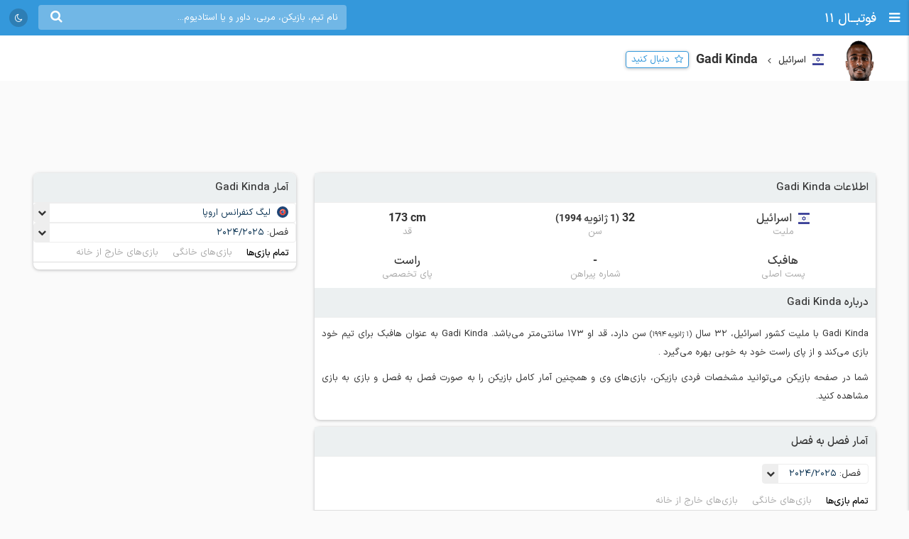

--- FILE ---
content_type: text/html; charset=UTF-8
request_url: https://footba11.co/ajax/match/1228104/widget
body_size: 11081
content:
<style>
    .match-head .follow-button {
        margin-right: 0;
        margin-top: 5px;
    }

    .first-leg span {
        display: inline-block;
    }

    .incidents-box {
        margin-bottom: 10px;
    }
</style>










<div class="match-widget"
     data-status="6" data-matchId="1228104" data-time="1722528000">
    <div class="title">
        <span class="flags f32 uefa"></span>
        <a href="https://footba11.co/tournament/598/لیگ-کنفرانس-اروپا"
           target="_blank">
            <strong>لیگ کنفرانس</strong>
        </a>
        <a href="#" class="close"></a>
    </div>
    <div class="match-head winner-away aggregate-winner-home">
        <div class="logo-row flex-row justify">
            <div class="home-team flex-item">
                <a href="https://footba11.co/team/9633/صباح">
                    <img class="lazy" src="https://static.footba11.net/images/placeholders/team.png"
                         data-lazy="https://static.footba11.net/images/teams/logo/9633.png?"/>
                </a>
            </div>
            <div class="score flex-item">
                <div class="score-row">
                                            <span class="home-score">3</span>
                        -
                        <span class="away-score">6</span>
                                    </div>
                <div class="elapsed ">
					<span style="display: inline-block">
                        AP
                    </span>
                                            <span dir="rtl">(3 - 2)</span>
                                    </div>
            </div>
            <div class="away-team flex-item">
                <a href="https://footba11.co/team/3658/مکابی-حیفا">
                    <img class="lazy" src="https://static.footba11.net/images/placeholders/team.png"
                         data-lazy="https://static.footba11.net/images/teams/logo/3658.png?"/>
                </a>
            </div>
        </div>
        <div class="name-row flex-row justify">
            <div class="home-team">
                <a href="https://footba11.co/team/9633/صباح">صباح</a>
            </div>
            <a href="#" class="follow-button" data-match-id="1228104">
                <span>دنبال کنید</span>
            </a>
            <div class="away-team">
                <a href="https://footba11.co/team/3658/مکابی-حیفا">مکابی حیفا</a>
            </div>
        </div>
    </div>
    <a class="match-link" href="https://footba11.co/match/1228104/بازی-صباح-مکابی-حیفا">
        صفحه ویژه بازی صباح - مکابی حیفا
    </a>
    <div class="match-info">
                <ul class="match-nav flex-row justify tab-list no-ajax-tab ">
            <li class="flex-item active">
                <a href="#info">اطلاعات</a>
            </li>
                                        <li class="flex-item">
                    <a href="#matches">بازی‌ها</a>
                </li>
                                                                        <li class="flex-item">
                    <a href="#lineups">ترکیب </a>
                </li>
                                            </ul>
        <div class="tab-content active" id="info">

            
            <div class="money-box">
                <div class="yn-bnr" id="ynpos-11070"></div>
            </div>
            

                            <div class="matches-title">اتفاقات بازی</div>
            
            <div class="incidents-box">
                                                            <div class="incident-row period-end">
                                                                                                پنالتی ها
                                                                            3 - 2
                                                                                                                        </div>
                                                                                                                        <div class="incident-row flex-row justify">
                            <div class="flex-item home">
                                                                                                                                                                                <div>
                                            <span class="incident-icon penGoal"></span>
                                                                                                                                        <a href="https://footba11.co/player/126068/ivan-lepinjica">Ivan Lepinjica</a>
                                                                                    </div>
                                                                                                                                                                                                                                                            <div>
                                            <span class="incident-icon penGoal"></span>
                                                                                                                                        <a href="https://footba11.co/player/262661/khayal-aliyev">Khayal Aliyev</a>
                                                                                    </div>
                                                                                                                                                                                                                                                            <div>
                                            <span class="incident-icon penMissed"></span>
                                                                                                                                        <a href="https://footba11.co/player/156973/joy-lance-mickels">Joy Lance Mickels</a>
                                                                                    </div>
                                                                                                                                                                                                                                                            <div>
                                            <span class="incident-icon penGoal"></span>
                                                                                                                                        <a href="https://footba11.co/player/95817/سوفیان-چاکلا">سوفیان چاکلا</a>
                                                                                    </div>
                                                                                                                                                                                                            </div>
                            <div class="flex-item time">PEN</div>
                            <div class="flex-item away">
                                                                                                            <div>
                                            <span class="incident-icon penMissed"></span>
                                                                                                                                        <a href="https://footba11.co/player/54376/frantzdy-pierrot">Frantzdy Pierrot</a>
                                                                                    </div>
                                                                                                                                                                                                                                                            <div>
                                            <span class="incident-icon penMissed"></span>
                                                                                                                                        <a href="https://footba11.co/player/158821/dia-saba">Dia Saba</a>
                                                                                    </div>
                                                                                                                                                                                                                                                            <div>
                                            <span class="incident-icon penMissed"></span>
                                                                                                                                        <a href="https://footba11.co/player/51145/kenny-saief">Kenny Saief</a>
                                                                                    </div>
                                                                                                                                                                                                                                                            <div>
                                            <span class="incident-icon penGoal"></span>
                                                                                                                                        <a href="https://footba11.co/player/160319/dean-david">Dean David</a>
                                                                                    </div>
                                                                                                                                                                                                                                                            <div>
                                            <span class="incident-icon penGoal"></span>
                                                                                                                                        <a href="https://footba11.co/player/29937/لیور-رفائلوو">لیور رفائلوو</a>
                                                                                    </div>
                                                                                                                                        </div>
                        </div>
                                                                                <div class="incident-row period-end">
                                                                                                پایان وقت اضافه
                                                                            1 - 1
                                                                                                                        </div>
                                                                                                    <div class="incident-row injury-time">
                                                            وقت اضافه 3 دقیقه
                                                    </div>
                                                                                                                        <div class="incident-row flex-row justify">
                            <div class="flex-item home">
                                                                                                            <div>
                                            <span class="incident-icon subOn"></span>
                                                                                                                                        <a href="https://footba11.co/player/288989/rehman-dasdemirov">Rəhman Daşdəmirov</a>
                                                                                    </div>
                                                                                    <div>
                                                <span class="incident-icon subOff"></span>
                                                                                                    <a href="https://footba11.co/player/108932/jesse-sekidika">
                                                        Jesse Sekidika
                                                    </a>
                                                                                            </div>
                                                                                                                                        </div>
                            <div class="flex-item time">113&#039;</div>
                            <div class="flex-item away">
                                                                                                                                </div>
                        </div>
                                                                                                    <div class="incident-row flex-row justify">
                            <div class="flex-item home">
                                                                                                                                </div>
                            <div class="flex-item time">112&#039;</div>
                            <div class="flex-item away">
                                                                                                            <div>
                                            <span class="incident-icon goal"></span>
                                                                                            <span
                                                    class="score-result">3 - 6</span>
                                                                                                                                        <a href="https://footba11.co/player/160319/dean-david">Dean David</a>
                                                                                    </div>
                                                                                    <div>
                                                <span class="incident-icon assist"></span>
                                                                                                    <a href="https://footba11.co/player/51145/kenny-saief">
                                                        Kenny Saief
                                                    </a>
                                                                                            </div>
                                                                                                                                        </div>
                        </div>
                                                                                                    <div class="incident-row flex-row justify">
                            <div class="flex-item home">
                                                                                                            <div>
                                            <span class="incident-icon yellowCard"></span>
                                                                                                                                        <a href="https://footba11.co/player/53110/namiq-alasgarov">Namiq Alasgarov</a>
                                                                                    </div>
                                                                                                                                                                                                            </div>
                            <div class="flex-item time">108&#039;</div>
                            <div class="flex-item away">
                                                                                                                                                                                <div>
                                            <span class="incident-icon yellowCard"></span>
                                                                                                                                        <a href="https://footba11.co/player/285931/roey-elimelech">Roey Elimelech</a>
                                                                                    </div>
                                                                                                                                        </div>
                        </div>
                                                                                                    <div class="incident-row flex-row justify">
                            <div class="flex-item home">
                                                                                                                                </div>
                            <div class="flex-item time">106&#039;</div>
                            <div class="flex-item away">
                                                                                                            <div>
                                            <span class="incident-icon subOn"></span>
                                                                                                                                        <a href="https://footba11.co/player/51145/kenny-saief">Kenny Saief</a>
                                                                                    </div>
                                                                                    <div>
                                                <span class="incident-icon subOff"></span>
                                                                                                    <a href="https://footba11.co/player/120177/pierre-cornud">
                                                        Pierre Cornud
                                                    </a>
                                                                                            </div>
                                                                                                                                        </div>
                        </div>
                                                                                                    <div class="incident-row flex-row justify">
                            <div class="flex-item home">
                                                                                                            <div>
                                            <span class="incident-icon goal"></span>
                                                                                            <span
                                                    class="score-result">3 - 5</span>
                                                                                                                                        <a href="https://footba11.co/player/156973/joy-lance-mickels">Joy Lance Mickels</a>
                                                                                    </div>
                                                                                    <div>
                                                <span class="incident-icon assist"></span>
                                                                                                    <a href="https://footba11.co/player/262661/khayal-aliyev">
                                                        Khayal Aliyev
                                                    </a>
                                                                                            </div>
                                                                                                                                        </div>
                            <div class="flex-item time">103&#039;</div>
                            <div class="flex-item away">
                                                                                                                                </div>
                        </div>
                                                                                <div class="incident-row period-end">
                                                                                                پایان نیمه دوم
                                                                            2 - 5
                                                                                                                        </div>
                                                                                                                        <div class="incident-row flex-row justify">
                            <div class="flex-item home">
                                                                                                            <div>
                                            <span class="incident-icon subOn"></span>
                                                                                                                                        <a href="https://footba11.co/player/262661/khayal-aliyev">Khayal Aliyev</a>
                                                                                    </div>
                                                                                    <div>
                                                <span class="incident-icon subOff"></span>
                                                                                                    <a href="https://footba11.co/player/26922/pavol-safranko">
                                                        Pavol Šafranko
                                                    </a>
                                                                                            </div>
                                                                                                                                        </div>
                            <div class="flex-item time">90&#039;+5</div>
                            <div class="flex-item away">
                                                                                                                                </div>
                        </div>
                                                                                                    <div class="incident-row flex-row justify">
                            <div class="flex-item home">
                                                                                                                                </div>
                            <div class="flex-item time">90&#039;</div>
                            <div class="flex-item away">
                                                                                                            <div>
                                            <span class="incident-icon goal"></span>
                                                                                            <span
                                                    class="score-result">2 - 5</span>
                                                                                                                                        <a href="https://footba11.co/player/54376/frantzdy-pierrot">Frantzdy Pierrot</a>
                                                                                    </div>
                                                                                    <div>
                                                <span class="incident-icon assist"></span>
                                                                                                    <a href="https://footba11.co/player/120177/pierre-cornud">
                                                        Pierre Cornud
                                                    </a>
                                                                                            </div>
                                                                                                                                        </div>
                        </div>
                                                                                                    <div class="incident-row flex-row justify">
                            <div class="flex-item home">
                                                                                                            <div>
                                            <span class="incident-icon yellowCard"></span>
                                                                                                                                        <a href="https://footba11.co/player/36461/elvin-jamalov">Elvin Jamalov</a>
                                                                                    </div>
                                                                                                                                                                                        <div>
                                            <span class="incident-icon yellowCard"></span>
                                                                                                                                        <a href="https://footba11.co/player/156973/joy-lance-mickels">Joy Lance Mickels</a>
                                                                                    </div>
                                                                                                                                        </div>
                            <div class="flex-item time">86&#039;</div>
                            <div class="flex-item away">
                                                                                                                                                                                                    </div>
                        </div>
                                                                                                    <div class="incident-row flex-row justify">
                            <div class="flex-item home">
                                                                                                                                                                                                    </div>
                            <div class="flex-item time">84&#039;</div>
                            <div class="flex-item away">
                                                                                                            <div>
                                            <span class="incident-icon subOn"></span>
                                                                                                                                        <a href="https://footba11.co/player/30657/abdoulaye-seck">Abdoulaye Seck</a>
                                                                                    </div>
                                                                                    <div>
                                                <span class="incident-icon subOff"></span>
                                                                                                    <a href="https://footba11.co/player/183967/oleksandr-syrota">
                                                        Oleksandr Syrota
                                                    </a>
                                                                                            </div>
                                                                                                                                                                                        <div>
                                            <span class="incident-icon subOn"></span>
                                                                                                                                        <a href="https://footba11.co/player/285931/roey-elimelech">Roey Elimelech</a>
                                                                                    </div>
                                                                                    <div>
                                                <span class="incident-icon subOff"></span>
                                                                                                    <a href="https://footba11.co/player/25016/daniel-sundgren">
                                                        Daniel Sundgren
                                                    </a>
                                                                                            </div>
                                                                                                                                        </div>
                        </div>
                                                                                                    <div class="incident-row flex-row justify">
                            <div class="flex-item home">
                                                                                                                                </div>
                            <div class="flex-item time">83&#039;</div>
                            <div class="flex-item away">
                                                                                                            <div>
                                            <span class="incident-icon yellowCard"></span>
                                                                                                                                        <a href="https://footba11.co/player/4269/لورنسو-شیمیچ">لورنسو شیمیچ</a>
                                                                                    </div>
                                                                                                                                        </div>
                        </div>
                                                                                                    <div class="incident-row flex-row justify">
                            <div class="flex-item home">
                                                                                                            <div>
                                            <span class="incident-icon subOn"></span>
                                                                                                                                        <a href="https://footba11.co/player/53110/namiq-alasgarov">Namiq Alasgarov</a>
                                                                                    </div>
                                                                                    <div>
                                                <span class="incident-icon subOff"></span>
                                                                                                    <a href="https://footba11.co/player/208360/kaheem-parris">
                                                        Kaheem Parris
                                                    </a>
                                                                                            </div>
                                                                                                                                        </div>
                            <div class="flex-item time">75&#039;</div>
                            <div class="flex-item away">
                                                                                                                                </div>
                        </div>
                                                                                                    <div class="incident-row flex-row justify">
                            <div class="flex-item home">
                                                                                                                                </div>
                            <div class="flex-item time">73&#039;</div>
                            <div class="flex-item away">
                                                                                                            <div>
                                            <span class="incident-icon goal"></span>
                                                                                            <span
                                                    class="score-result">2 - 4</span>
                                                                                                                                        <a href="https://footba11.co/player/29937/لیور-رفائلوو">لیور رفائلوو</a>
                                                                                    </div>
                                                                                    <div>
                                                <span class="incident-icon assist"></span>
                                                                                                    <a href="https://footba11.co/player/338770/ilay-hajaj">
                                                        Ilay Hajaj
                                                    </a>
                                                                                            </div>
                                                                                                                                        </div>
                        </div>
                                                                                                    <div class="incident-row flex-row justify">
                            <div class="flex-item home">
                                                                                                            <div>
                                            <span class="incident-icon goal"></span>
                                                                                            <span
                                                    class="score-result">2 - 3</span>
                                                                                                                                        <a href="https://footba11.co/player/208360/kaheem-parris">Kaheem Parris</a>
                                                                                    </div>
                                                                                                                                        </div>
                            <div class="flex-item time">71&#039;</div>
                            <div class="flex-item away">
                                                                                                                                </div>
                        </div>
                                                                                                    <div class="incident-row flex-row justify">
                            <div class="flex-item home">
                                                                                                                                </div>
                            <div class="flex-item time">70&#039;</div>
                            <div class="flex-item away">
                                                                                                            <div>
                                            <span class="incident-icon goal"></span>
                                                                                            <span
                                                    class="score-result">1 - 3</span>
                                                                                                                                        <a href="https://footba11.co/player/4269/لورنسو-شیمیچ">لورنسو شیمیچ</a>
                                                                                    </div>
                                                                                                                                        </div>
                        </div>
                                                                                                    <div class="incident-row flex-row justify">
                            <div class="flex-item home">
                                                                                                                                </div>
                            <div class="flex-item time">69&#039;</div>
                            <div class="flex-item away">
                                                                                                            <div>
                                            <span class="incident-icon subOn"></span>
                                                                                                                                        <a href="https://footba11.co/player/160319/dean-david">Dean David</a>
                                                                                    </div>
                                                                                    <div>
                                                <span class="incident-icon subOff"></span>
                                                                                                    <a href="https://footba11.co/player/125854/mahmoud-jaber">
                                                        Mahmoud Jaber
                                                    </a>
                                                                                            </div>
                                                                                                                                        </div>
                        </div>
                                                                                                    <div class="incident-row flex-row justify">
                            <div class="flex-item home">
                                                                                                                                </div>
                            <div class="flex-item time">67&#039;</div>
                            <div class="flex-item away">
                                                                                                            <div>
                                            <span class="incident-icon goal"></span>
                                                                                            <span
                                                    class="score-result">1 - 2</span>
                                                                                                                                        <a href="https://footba11.co/player/54376/frantzdy-pierrot">Frantzdy Pierrot</a>
                                                                                    </div>
                                                                                    <div>
                                                <span class="incident-icon assist"></span>
                                                                                                    <a href="https://footba11.co/player/29937/لیور-رفائلوو">
                                                        لیور رفائلوو
                                                    </a>
                                                                                            </div>
                                                                                                                                        </div>
                        </div>
                                                                                                    <div class="incident-row flex-row justify">
                            <div class="flex-item home">
                                                                                                                                                                                                    </div>
                            <div class="flex-item time">65&#039;</div>
                            <div class="flex-item away">
                                                                                                            <div>
                                            <span class="incident-icon subOn"></span>
                                                                                                                                        <a href="https://footba11.co/player/29937/لیور-رفائلوو">لیور رفائلوو</a>
                                                                                    </div>
                                                                                    <div>
                                                <span class="incident-icon subOff"></span>
                                                                                                    <a href="https://footba11.co/player/160322/gadi-kinda">
                                                        Gadi Kinda
                                                    </a>
                                                                                            </div>
                                                                                                                                                                                        <div>
                                            <span class="incident-icon subOn"></span>
                                                                                                                                        <a href="https://footba11.co/player/338770/ilay-hajaj">Ilay Hajaj</a>
                                                                                    </div>
                                                                                    <div>
                                                <span class="incident-icon subOff"></span>
                                                                                                    <a href="https://footba11.co/player/40401/dolev-haziza">
                                                        Dolev Haziza
                                                    </a>
                                                                                            </div>
                                                                                                                                        </div>
                        </div>
                                                                                                    <div class="incident-row flex-row justify">
                            <div class="flex-item home">
                                                                                                            <div>
                                            <span class="incident-icon goal"></span>
                                                                                            <span
                                                    class="score-result">1 - 1</span>
                                                                                                                                        <a href="https://footba11.co/player/26922/pavol-safranko">Pavol Šafranko</a>
                                                                                    </div>
                                                                                    <div>
                                                <span class="incident-icon assist"></span>
                                                                                                    <a href="https://footba11.co/player/208360/kaheem-parris">
                                                        Kaheem Parris
                                                    </a>
                                                                                            </div>
                                                                                                                                        </div>
                            <div class="flex-item time">47&#039;</div>
                            <div class="flex-item away">
                                                                                                                                </div>
                        </div>
                                                                                <div class="incident-row period-end">
                                                                                                پایان نیمه اول
                                                                            0 - 1
                                                                                                                        </div>
                                                                                                                        <div class="incident-row flex-row justify">
                            <div class="flex-item home">
                                                                                                            <div>
                                            <span class="incident-icon subOn"></span>
                                                                                                                                        <a href="https://footba11.co/player/36461/elvin-jamalov">Elvin Jamalov</a>
                                                                                    </div>
                                                                                    <div>
                                                <span class="incident-icon subOff"></span>
                                                                                                    <a href="https://footba11.co/player/37913/ayaz-guliev">
                                                        Ayaz Guliev
                                                    </a>
                                                                                            </div>
                                                                                                                                        </div>
                            <div class="flex-item time">23&#039;</div>
                            <div class="flex-item away">
                                                                                                                                </div>
                        </div>
                                                                                                    <div class="incident-row flex-row justify">
                            <div class="flex-item home">
                                                                                                                                </div>
                            <div class="flex-item time">17&#039;</div>
                            <div class="flex-item away">
                                                                                                            <div>
                                            <span class="incident-icon goal"></span>
                                                                                            <span
                                                    class="score-result">0 - 1</span>
                                                                                                                                        <a href="https://footba11.co/player/40401/dolev-haziza">Dolev Haziza</a>
                                                                                    </div>
                                                                                    <div>
                                                <span class="incident-icon assist"></span>
                                                                                                    <a href="https://footba11.co/player/120177/pierre-cornud">
                                                        Pierre Cornud
                                                    </a>
                                                                                            </div>
                                                                                                                                        </div>
                        </div>
                                                </div>

            <div class="matches-title">اطلاعات مسابقه</div>
            <ul class="info-list">
                                <li class="flex-row justify">
                    <span class="flex-item info-title">تورنمنت</span>
                    <span class="flex-item info-value">
					<a href="https://footba11.co/tournament/598/لیگ-کنفرانس-اروپا"
                       target="_blank">
						اروپا - لیگ کنفرانس
					</a>
					</span>
                </li>
                <li class="flex-row justify">
                    <span class="flex-item info-title">فصل</span>
                    <span class="flex-item info-value">
						2024/2025
					</span>
                </li>
                                    <li class="flex-row justify">
                        <span class="flex-item info-title">گروه/مرحله</span>
                        <span class="flex-item info-value">
					                                انتخابی دور دوم
                            					</span>
                    </li>
                                <li class="flex-row justify">
                    <span class="flex-item info-title">شروع بازی</span>
                    <span
                        class="flex-item info-value">11 مرداد 1403 ساعت ۱۹:۳۰</span>
                </li>
                                    <li class="flex-row justify">
                        <span class="flex-item info-title">داور بازی</span>
                        <span class="flex-item info-value">
						<a href="https://footba11.co/referee/820/peter-kralovic">Peter Kralovic</a>
					</span>
                    </li>
                                                    <li class="flex-row justify">
                        <span class="flex-item info-title">محل برگزاری بازی</span>
                        <span class="flex-item info-value">
						آذربایجان،
						                                Absheron
                            					</span>
                    </li>
                                                    <li class="flex-row justify">
                        <span class="flex-item info-title">استادیوم</span>
                        <span class="flex-item info-value">
						<a href="https://footba11.co/stadium/5494/ورزشگاه-bank-respublika-arena">Bank Respublika Arena</a>
					</span>
                    </li>
                                            </ul>
        </div>
                    <div class="tab-content" id="lineups">
                <ul class="tab-list no-ajax-tab matches-nav flex-row justify has-field">
                                            <li class="flex-item active">
                            <a href="#home_lineup">
                                <span>صباح</span>
                            </a>
                        </li>
                                                                <li class="flex-item">
                            <a href="#away_lineup">
                                <span>مکابی حیفا</span>
                            </a>
                        </li>
                                    </ul>
                <div class="pitch-container has-field">
                                                                        <div class="tab-content pitch pitch-home active"
                                 id="home_lineup">
                                                                    <div class="field">
                                        <div class="players">
                                                                                                                                                <a href="https://footba11.co/player/275624/yusif-imanov"
                                                   title="Yusif Imanov"
                                                   class="player" style="top:50%;right:0%;
							transform:translateY(-50%);
							-ms-transform:translateY(-50%);
							-webkit-transform:translateY(-50%)">
                                                    <div class="jersey">
                                                        <img height="44" src="https://static.footba11.net/images/players/photo/275624.png?1752165004"/>
                                                                                                                <span class="shirt-number">1</span>
                                                                                                                                                                                                                                                                                                                                                                                                                                                                                                                                                                                                                                                                                                                                                                                                                                                                                                                                                                                                                                                                                                                                                                                                                                                                                                                                                                                                                                                                                                                                                                                                                                                                                                                                                                                                                                                                                                                                                                                                                                                                                                                                                                                                                                                                                                                                                                                                                                                                                                                                                                                                                                                                                                                                                                                                                                                                                                                                                                                                                                                                                                                                                                                                                                                                                                                                                                                                                                                                                                                                                                                                                                                                                                                                                                                                                                                                                                                                                                                                                                                                                                                                                                                                                                                                                                                                                                                                                                                                                                                                                                                                                                                                                                                                                                                                                                                                                                                                                                                                                                                                                                                                                                                                                                                                                                                                                                                                                                                                                                                                                                                                                                                                                                                                                                                                                                                                                                                                                                                                                                                                                                                                                                                                                                                                                                                                                                                                                                                                                                                                                                                                                                                                                                                                                                                                                                                                                                                                                                                                                                                                                                                                                                                                                                                                                                                                                                                                                                                                                                                                                                                                                                                                                        </div>
                                                    <div class="name">
                                                        <span
                                                            class="shirt-no">1</span>
                                                        <span class="player-name">
		                             Imanov
		                        </span>
                                                    </div>
                                                </a>
                                                                                                                                                <a href="https://footba11.co/player/145477/amin-seydiyev"
                                                   title="Amin Seydiyev"
                                                   class="player" style="top:10%;right:25%;
							transform:translateY(-10%);
							-ms-transform:translateY(-10%);
							-webkit-transform:translateY(-10%)">
                                                    <div class="jersey">
                                                        <img height="44" src="https://static.footba11.net/images/players/photo/145477.png?1752164959"/>
                                                                                                                <span class="shirt-number">2</span>
                                                                                                                                                                                                                                                                                                                                                                                                                                                                                                                                                                                                                                                                                                                                                                                                                                                                                                                                                                                                                                                                                                                                                                                                                                                                                                                                                                                                                                                                                                                                                                                                                                                                                                                                                                                                                                                                                                                                                                                                                                                                                                                                                                                                                                                                                                                                                                                                                                                                                                                                                                                                                                                                                                                                                                                                                                                                                                                                                                                                                                                                                                                                                                                                                                                                                                                                                                                                                                                                                                                                                                                                                                                                                                                                                                                                                                                                                                                                                                                                                                                                                                                                                                                                                                                                                                                                                                                                                                                                                                                                                                                                                                                                                                                                                                                                                                                                                                                                                                                                                                                                                                                                                                                                                                                                                                                                                                                                                                                                                                                                                                                                                                                                                                                                                                                                                                                                                                                                                                                                                                                                                                                                                                                                                                                                                                                                                                                                                                                                                                                                                                                                                                                                                                                                                                                                                                                                                                                                                                                                                                                                                                                                                                                                                                                                                                                                                                                                                                                                                                                                                                                                                                                                                        </div>
                                                    <div class="name">
                                                        <span
                                                            class="shirt-no">2</span>
                                                        <span class="player-name">
		                             Seydiyev
		                        </span>
                                                    </div>
                                                </a>
                                                                                                                                                <a href="https://footba11.co/player/95817/سوفیان-چاکلا"
                                                   title="سوفیان چاکلا"
                                                   class="player" style="top:35%;right:25%;
							transform:translateY(-35%);
							-ms-transform:translateY(-35%);
							-webkit-transform:translateY(-35%)">
                                                    <div class="jersey">
                                                        <img height="44" src="https://static.footba11.net/images/players/photo/95817.png?1756060504"/>
                                                                                                                <span class="shirt-number">44</span>
                                                                                                                                                                                                                                                                                                                                                                                                                                                                                                                                                                                                                                                                                                                                                                                                                                                                                                                                                                                                                                                                                                                                                                                                                                                                                                                                                                                                                                                                                                                                                                                                                                                                                                                                                                                                                                                                                                                                                                                                                                                                                                                                                                                                                                                                                                                                                                                                                                                                                                                                                                                                                                                                                                                                                                                                                                                                                                                                                                                                                                                                                                                                                                                                                                                                                                                                                                                                                                                                                                                                                                                                                                                                                                                                                                                                                                                                                                                                                                                                                                                                                                                                                                                                                                                                                                                                                                                                                                                                                                                                                                                                                                                                                                                                                                                                                                                                                                                                                                                                                                                                                                                                                                                                                                                                                                                                                                                                                                                                                                                                                                                                                                                                                                                                                                                                                                                                                                                                                                                                                                                                                                                                                                                                                                                                                                                                                                                                                                                                                                                                                                                                                                                                                                                                                                                                                                                                                                                                                                                                                                                                                                                                                                                                                                                                                                                                                                                                                                                                                                                                                                                                                                                                                        </div>
                                                    <div class="name">
                                                        <span
                                                            class="shirt-no">44</span>
                                                        <span class="player-name">
		                             چاکلا
		                        </span>
                                                    </div>
                                                </a>
                                                                                                                                                <a href="https://footba11.co/player/138470/jon-irazabal"
                                                   title="Jon Irazábal"
                                                   class="player" style="top:65%;right:25%;
							transform:translateY(-65%);
							-ms-transform:translateY(-65%);
							-webkit-transform:translateY(-65%)">
                                                    <div class="jersey">
                                                        <img height="44" src="https://static.footba11.net/images/players/photo/138470.png?1752388939"/>
                                                                                                                <span class="shirt-number">3</span>
                                                                                                                                                                                                                                                                                                                                                                                                                                                                                                                                                                                                                                                                                                                                                                                                                                                                                                                                                                                                                                                                                                                                                                                                                                                                                                                                                                                                                                                                                                                                                                                                                                                                                                                                                                                                                                                                                                                                                                                                                                                                                                                                                                                                                                                                                                                                                                                                                                                                                                                                                                                                                                                                                                                                                                                                                                                                                                                                                                                                                                                                                                                                                                                                                                                                                                                                                                                                                                                                                                                                                                                                                                                                                                                                                                                                                                                                                                                                                                                                                                                                                                                                                                                                                                                                                                                                                                                                                                                                                                                                                                                                                                                                                                                                                                                                                                                                                                                                                                                                                                                                                                                                                                                                                                                                                                                                                                                                                                                                                                                                                                                                                                                                                                                                                                                                                                                                                                                                                                                                                                                                                                                                                                                                                                                                                                                                                                                                                                                                                                                                                                                                                                                                                                                                                                                                                                                                                                                                                                                                                                                                                                                                                                                                                                                                                                                                                                                                                                                                                                                                                                                                                                                                                        </div>
                                                    <div class="name">
                                                        <span
                                                            class="shirt-no">3</span>
                                                        <span class="player-name">
		                             Irazábal
		                        </span>
                                                    </div>
                                                </a>
                                                                                                                                                <a href="https://footba11.co/player/89811/bojan-letic"
                                                   title="Bojan Letic"
                                                   class="player" style="top:90%;right:25%;
							transform:translateY(-90%);
							-ms-transform:translateY(-90%);
							-webkit-transform:translateY(-90%)">
                                                    <div class="jersey">
                                                        <img height="44" src="https://static.footba11.net/images/players/photo/89811.png?1752165019"/>
                                                                                                                <span class="shirt-number">7</span>
                                                                                                                                                                                                                                                                                                                                                                                                                                                                                                                                                                                                                                                                                                                                                                                                                                                                                                                                                                                                                                                                                                                                                                                                                                                                                                                                                                                                                                                                                                                                                                                                                                                                                                                                                                                                                                                                                                                                                                                                                                                                                                                                                                                                                                                                                                                                                                                                                                                                                                                                                                                                                                                                                                                                                                                                                                                                                                                                                                                                                                                                                                                                                                                                                                                                                                                                                                                                                                                                                                                                                                                                                                                                                                                                                                                                                                                                                                                                                                                                                                                                                                                                                                                                                                                                                                                                                                                                                                                                                                                                                                                                                                                                                                                                                                                                                                                                                                                                                                                                                                                                                                                                                                                                                                                                                                                                                                                                                                                                                                                                                                                                                                                                                                                                                                                                                                                                                                                                                                                                                                                                                                                                                                                                                                                                                                                                                                                                                                                                                                                                                                                                                                                                                                                                                                                                                                                                                                                                                                                                                                                                                                                                                                                                                                                                                                                                                                                                                                                                                                                                                                                                                                                                                        </div>
                                                    <div class="name">
                                                        <span
                                                            class="shirt-no">7</span>
                                                        <span class="player-name">
		                             Letic
		                        </span>
                                                    </div>
                                                </a>
                                                                                                                                                <a href="https://footba11.co/player/126068/ivan-lepinjica"
                                                   title="Ivan Lepinjica"
                                                   class="player" style="top:35%;right:48%;
							transform:translateY(-35%);
							-ms-transform:translateY(-35%);
							-webkit-transform:translateY(-35%)">
                                                    <div class="jersey">
                                                        <img height="44" src="https://static.footba11.net/images/players/photo/126068.png?1752164945"/>
                                                                                                                <span class="shirt-number">13</span>
                                                                                                                                                                                                                                                                                                                                                                                                                                                                                                                                                                                                                                                                                                                                                                                                                                                                                                                                                                                                                                                                                                                                                                                                                                                                                                                                                                                                                                                                                                                                                                                                                                                                                                                                                                                                                                                                                                                                                                                                                                                                                                                                                                                                                                                                                                                                                                                                                                                                                                                                                                                                                                                                                                                                                                                                                                                                                                                                                                                                                                                                                                                                                                                                                                                                                                                                                                                                                                                                                                                                                                                                                                                                                                                                                                                                                                                                                                                                                                                                                                                                                                                                                                                                                                                                                                                                                                                                                                                                                                                                                                                                                                                                                                                                                                                                                                                                                                                                                                                                                                                                                                                                                                                                                                                                                                                                                                                                                                                                                                                                                                                                                                                                                                                                                                                                                                                                                                                                                                                                                                                                                                                                                                                                                                                                                                                                                                                                                                                                                                                                                                                                                                                                                                                                                                                                                                                                                                                                                                                                                                                                                                                                                                                                                                                                                                                                                                                                                                                                                                                                                                                                                                                                                        </div>
                                                    <div class="name">
                                                        <span
                                                            class="shirt-no">13</span>
                                                        <span class="player-name">
		                             Lepinjica
		                        </span>
                                                    </div>
                                                </a>
                                                                                                                                                <a href="https://footba11.co/player/37913/ayaz-guliev"
                                                   title="Ayaz Guliev"
                                                   class="player" style="top:65%;right:48%;
							transform:translateY(-65%);
							-ms-transform:translateY(-65%);
							-webkit-transform:translateY(-65%)">
                                                    <div class="jersey">
                                                        <img height="44" src="https://static.footba11.net/images/players/photo/37913.png?1752211715"/>
                                                                                                                <span class="shirt-number">8</span>
                                                                                                                                                                                                                                                                                                                                                                                                                                                                                                                                                                                                                                                                                                                                                                                                                                                                                                                                                                                                                                                                                                                                                                                                                                                                                                                                                                                                                                                                                                                                                                                                                                                                                                                                                                                                                                                                                                                                                                                                                                                                                                                                                                                                                                                                                                                                                                                                                                                                                                                                                                                                                                                                                                                                                                                                                                                                                                                                                                                                                                                                                                                                                                                                                                                                                                                                                                                                                                                                                                                                                                                                                                                                                                                                                                                                                                                                                                                                                                                                                                                                                                                                                                                                                                                                                                                                                                                                                                                                                                                                                                                                                                                                                                                                                                                                                                                                                                                                                                                                                                                                                                                                                                                                                                                                                                                                                                                                                                                                                                                                                                                                                                                                                                                                                                                                                                                                                                                                                                                                                                                                                                                                                                                                                                                                                                                                                                                                                                                                                                                                                                                                                                                                                                                                                                                                                                                                                                                                                                                                                                                                                                                                                                                                                    <span class="incident-icon substitution"></span>
                                                                                                                                                                                                                                                                                                                                                                                                                                                                                                                                                                                                        </div>
                                                    <div class="name">
                                                        <span
                                                            class="shirt-no">8</span>
                                                        <span class="player-name">
		                             Guliev
		                        </span>
                                                    </div>
                                                </a>
                                                                                                                                                <a href="https://footba11.co/player/208360/kaheem-parris"
                                                   title="Kaheem Parris"
                                                   class="player" style="top:20%;right:66%;
							transform:translateY(-20%);
							-ms-transform:translateY(-20%);
							-webkit-transform:translateY(-20%)">
                                                    <div class="jersey">
                                                        <img height="44" src="https://static.footba11.net/images/players/photo/208360.png?1752164959"/>
                                                                                                                <span class="shirt-number">28</span>
                                                                                                                                                                                                                                                                                                                                                                                                                                                                                                                                                                                                                                                                                                                                                                                                                                                                                                                                                                                                                                                                                                                                                                                                                                                                                                                                                                                                                                                                                                                                                                                                                                                                                                                                                                                                                                                                                                                                                                                                                                                                                                                                                                                                                                                                                                                                                                                                                                                                                                                                                                                                                                                                                                                                                                                                                                                                                                                                                                                                                                                                                                                                                                                                                                                                                                                                                                                                                                                                                                                                                                                                                                                                                                                                                                                                                                                                                                                                                                                                                                                                                                                                                                                                                                                                                                                                                                                                                                                                                                                                                                                                                                                                                                                                                                                                                                                                                                                                                                    <span class="incident-icon substitution"></span>
                                                                                                                                                                                                                                                                                                                                                                                                                                                                                                                                                                                                                                                                                                                                                                                                                                                                                                                                                                                                                                                                                                                                                                                                                                                                                                                                                                                                                                                                                                                                                                                                                                                                                                                                                                                                                                                                                                                                                                                                                                                                                                                                                                                                                                                                                                                                                                                                                                                                                                                                                                                                                                                                                                                                                                                                                                                        </div>
                                                    <div class="name">
                                                        <span
                                                            class="shirt-no">28</span>
                                                        <span class="player-name">
		                             Parris
		                        </span>
                                                    </div>
                                                </a>
                                                                                                                                                <a href="https://footba11.co/player/108932/jesse-sekidika"
                                                   title="Jesse Sekidika"
                                                   class="player" style="top:50%;right:66%;
							transform:translateY(-50%);
							-ms-transform:translateY(-50%);
							-webkit-transform:translateY(-50%)">
                                                    <div class="jersey">
                                                        <img height="44" src="https://static.footba11.net/images/players/photo/108932.png?1752164975"/>
                                                                                                                <span class="shirt-number">70</span>
                                                                                                                                                                                                                                                                                                                                                                                                                                                                                                                                                                                                                                                                                                                                                                                                                                                                                                                                                                                                                                                                                                                                                                                                                                                                                                                                                                                                                                                                                                                                                                                                                                                                                                                                                                                                                                                                                                                                                            <span class="incident-icon substitution"></span>
                                                                                                                                                                                                                                                                                                                                                                                                                                                                                                                                                                                                                                                                                                                                                                                                                                                                                                                                                                                                                                                                                                                                                                                                                                                                                                                                                                                                                                                                                                                                                                                                                                                                                                                                                                                                                                                                                                                                                                                                                                                                                                                                                                                                                                                                                                                                                                                                                                                                                                                                                                                                                                                                                                                                                                                                                                                                                                                                                                                                                                                                                                                                                                                                                                                                                                                                                                                                                                                                                                                                                                                                                                                                                                                                                                                                                                                                                                                                                                                                                                                                                                                                                                                                                                                                                                                                                                                                                                                                                                                                                                                                                                                                                                                                                                                                                                                                                                                                                                                                                                                                                                                                                                                                                                                                                                                                                                                                                                                                                                                                                                                                                                                                                                                                                                                                                                                                </div>
                                                    <div class="name">
                                                        <span
                                                            class="shirt-no">70</span>
                                                        <span class="player-name">
		                             Sekidika
		                        </span>
                                                    </div>
                                                </a>
                                                                                                                                                <a href="https://footba11.co/player/156973/joy-lance-mickels"
                                                   title="Joy Lance Mickels"
                                                   class="player" style="top:80%;right:66%;
							transform:translateY(-80%);
							-ms-transform:translateY(-80%);
							-webkit-transform:translateY(-80%)">
                                                    <div class="jersey">
                                                        <img height="44" src="https://static.footba11.net/images/players/photo/156973.png?1752164945"/>
                                                                                                                <span class="shirt-number">20</span>
                                                                                                                                                                                                                                                                                                                                                                                                                                                                                                                                                                                                                                                                                                                                                                                                                                                                                                                                                                                                                                                                                                                                                                                                                                                                                                                                                                                                                                                                                                                                                                                                                                                                                                                                                                                                                                                                                                                                                                                                                                                                                                                                                                                                                                                                                                                                                                                                                                                                                                                                                                                                                                                                                                                                                                                                                                                                                                                                                                                                                                                                                                                                                                                                                                                                                                                                                                                                                                                                                                                                                                                                                                                                                                                                                                                                                                                                                                                                                                                                                                                                                                                                                                                                                                                                                                                                                                                                                                                                                                                                                                                                                                                                                                                                                                                                                                                                                                                                                                                                                                                                                                                                                                                                                                                                                                                                                                                                                                                                                                                                                                                                                                                                                                                                                                                                                                                                                                                                                                                                                                                                                                                                                                                                                                                                                                                                                                                                                                                                                                                                                                                                                                                                                                                                                                                                                                                                                                                                                                                                                                                                                                                                                                                                                                                                                                                                                                                                                                                                                                                                                                                                                                                                                        </div>
                                                    <div class="name">
                                                        <span
                                                            class="shirt-no">20</span>
                                                        <span class="player-name">
		                             Mickels
		                        </span>
                                                    </div>
                                                </a>
                                                                                                                                                <a href="https://footba11.co/player/26922/pavol-safranko"
                                                   title="Pavol Šafranko"
                                                   class="player" style="top:50%;right:87%;
							transform:translateY(-50%);
							-ms-transform:translateY(-50%);
							-webkit-transform:translateY(-50%)">
                                                    <div class="jersey">
                                                        <img height="44" src="https://static.footba11.net/images/players/photo/26922.png?1752164959"/>
                                                                                                                <span class="shirt-number">18</span>
                                                                                                                                                                                                                                                                                                                                                                                                                                                                                                                                                                                                                                                                                                                                                                                                                                                                                                                                                                                                                                                                                                                                                                                                                                                                                                                                                                                                                                                                                                                                                                                                                                                                                                                                                                                                                                                                                                                                                                                                                                                                                                                                                                                                                                                                                                                                                                                                                                                                                                                                                                                                                                                                                                                                                                                                                                                                                                                                                                                                                                                                                                                                                                                                                                                                                                                                                                                                                                                            <span class="incident-icon substitution"></span>
                                                                                                                                                                                                                                                                                                                                                                                                                                                                                                                                                                                                                                                                                                                                                                                                                                                                                                                                                                                                                                                                                                                                                                                                                                                                                                                                                                                                                                                                                                                                                                                                                                                                                                                                                                                                                                                                                                                                                                                                                                                                                                                                                                                                                                                                                                                                                                                                                                                                                                                                                                                                                                                                                                                                                                                                                                                                                                                                                                                                                                                                                                                                                                                                                                                                                                                                                                                                                                                                                                                                                                                                                                                                                                                                                                                                                                                                                                                                                                                                                                                                                                                                                                                                                                                                                                                                                                </div>
                                                    <div class="name">
                                                        <span
                                                            class="shirt-no">18</span>
                                                        <span class="player-name">
		                             Šafranko
		                        </span>
                                                    </div>
                                                </a>
                                                                                    </div>
                                    </div>
                                    <div class="formation">
                                        4-2-3-1
                                                                            </div>
                                                            </div>
                            <div class="lineups-substitutions">
                                <div class="flex-row team-row">
                                    <div class="flex-item teamlogo">
                                        <img class="lazy" src="https://static.footba11.net/images/placeholders/team.png"
                                             data-lazy="https://static.footba11.net/images/teams/logo/9633.png?">
                                    </div>
                                    <a href="https://footba11.co/team/9633/squad/بازیکنان-صباح"
                                       class="flex-item teamname">
                                        صباح
                                    </a>
                                </div>
                                                                                                                                            <a href="https://footba11.co/player/244100/rustam-samiqullin"
                                           class="flex-row justify player-row">
                                            <div class="flex-item player-photo">
                                                <img class="lazy"
                                                     src="https://static.footba11.net/images/players/player_no_photo.png"
                                                     data-lazy="https://static.footba11.net/images/players/photo/244100.png?1752164959">
                                            </div>
                                            <div class="flex-item player-name">
                                                <div class="player-name">Rüstam Samiqullin</div>
                                                <div
                                                    class="player-position">16 دروازه‌بان</div>
                                            </div>
                                            <div class="flex-item incidents">
                                                                                                                                                                                                                                                                                                                                                                                                                                                                                                                                                                                                                                                                                                                                                                                                                                                                                                                                                                                                                                                                                                                                                                                                                                                                                                                                                                                                                                                                                                                                                                                                                                                                                                                                                                                                                                                                                                                                                                                                                                                                                                                                                                                                                                                                                                                                                                                                                                                                                                                                                                                                                                                                                                                                                                                                                                                                                                                                                                                                                                                                                                                                                                                                                                                                                                                                                                                                                                                                                                                                                                                                                                                                                                                                                                                                                                                                                                                                                                                                                                                                                                                                                                                                                                                                                                                                                                                                                                                                                                                                                                                                                                                                                                                                                                                                                                                                                                                                                                                                                                                                                                                                                                                                                                                                                                                                                                                                                                                                                                                                                                                                                                                                                                                                                                                                                                                                                                                                                                                                                                                                                                                                                                                                                                                                                                                                                                                                                                                                                                                </div>
                                            <div class="flex-item rating">
                                                                                            </div>
                                        </a>
                                                                            <a href="https://footba11.co/player/118987/nicat-mehbalyev"
                                           class="flex-row justify player-row">
                                            <div class="flex-item player-photo">
                                                <img class="lazy"
                                                     src="https://static.footba11.net/images/players/player_no_photo.png"
                                                     data-lazy="https://static.footba11.net/images/players/photo/118987.png?1752211715">
                                            </div>
                                            <div class="flex-item player-name">
                                                <div class="player-name">Nicat Mehbalyev</div>
                                                <div
                                                    class="player-position">55 دروازه‌بان</div>
                                            </div>
                                            <div class="flex-item incidents">
                                                                                                                                                                                                                                                                                                                                                                                                                                                                                                                                                                                                                                                                                                                                                                                                                                                                                                                                                                                                                                                                                                                                                                                                                                                                                                                                                                                                                                                                                                                                                                                                                                                                                                                                                                                                                                                                                                                                                                                                                                                                                                                                                                                                                                                                                                                                                                                                                                                                                                                                                                                                                                                                                                                                                                                                                                                                                                                                                                                                                                                                                                                                                                                                                                                                                                                                                                                                                                                                                                                                                                                                                                                                                                                                                                                                                                                                                                                                                                                                                                                                                                                                                                                                                                                                                                                                                                                                                                                                                                                                                                                                                                                                                                                                                                                                                                                                                                                                                                                                                                                                                                                                                                                                                                                                                                                                                                                                                                                                                                                                                                                                                                                                                                                                                                                                                                                                                                                                                                                                                                                                                                                                                                                                                                                                                                                                                                                                                                                                                                                </div>
                                            <div class="flex-item rating">
                                                                                            </div>
                                        </a>
                                                                            <a href="https://footba11.co/player/288989/rehman-dasdemirov"
                                           class="flex-row justify player-row">
                                            <div class="flex-item player-photo">
                                                <img class="lazy"
                                                     src="https://static.footba11.net/images/players/player_no_photo.png"
                                                     data-lazy="https://static.footba11.net/images/players/photo/288989.png?1752211714">
                                            </div>
                                            <div class="flex-item player-name">
                                                <div class="player-name">Rəhman Daşdəmirov</div>
                                                <div
                                                    class="player-position">5 مدافع</div>
                                            </div>
                                            <div class="flex-item incidents">
                                                                                                                                                                                                                                                                                                                                                                                                                                                                                                                                                                                                                                                                                                                                                                                                                                                                                                                                                                                                                                                                                                                                                                                                                                                                                                                                                                                                                                                                                                                                                                                                                                                    <div class="incident-single">
                                                                <div
                                                                    class="incident-icon substitution"></div>
                                                                <div class="time">113&#039;</div>
                                                            </div>
                                                                                                                                                                                                                                                                                                                                                                                                                                                                                                                                                                                                                                                                                                                                                                                                                                                                                                                                                                                                                                                                                                                                                                                                                                                                                                                                                                                                                                                                                                                                                                                                                                                                                                                                                                                                                                                                                                                                                                                                                                                                                                                                                                                                                                                                                                                                                                                                                                                                                                                                                                                                                                                                                                                                                                                                                                                                                                                                                                                                                                                                                                                                                                                                                                                                                                                                                                                                                                                                                                                                                                                                                                                                                                                                                                                                                                                                                                                                                                                                                                                                                                                                                                                                                                                                                                                                                                                                                                                                                                                                                                                                                                                                                                                                                                                                                                                                                                                                                                                </div>
                                            <div class="flex-item rating">
                                                                                            </div>
                                        </a>
                                                                            <a href="https://footba11.co/player/107736/tellur-mutallimov"
                                           class="flex-row justify player-row">
                                            <div class="flex-item player-photo">
                                                <img class="lazy"
                                                     src="https://static.footba11.net/images/players/player_no_photo.png"
                                                     data-lazy="https://static.footba11.net/images/players/photo/107736.png?1752164959">
                                            </div>
                                            <div class="flex-item player-name">
                                                <div class="player-name">Tellur Mutallimov</div>
                                                <div
                                                    class="player-position">17 مدافع</div>
                                            </div>
                                            <div class="flex-item incidents">
                                                                                                                                                                                                                                                                                                                                                                                                                                                                                                                                                                                                                                                                                                                                                                                                                                                                                                                                                                                                                                                                                                                                                                                                                                                                                                                                                                                                                                                                                                                                                                                                                                                                                                                                                                                                                                                                                                                                                                                                                                                                                                                                                                                                                                                                                                                                                                                                                                                                                                                                                                                                                                                                                                                                                                                                                                                                                                                                                                                                                                                                                                                                                                                                                                                                                                                                                                                                                                                                                                                                                                                                                                                                                                                                                                                                                                                                                                                                                                                                                                                                                                                                                                                                                                                                                                                                                                                                                                                                                                                                                                                                                                                                                                                                                                                                                                                                                                                                                                                                                                                                                                                                                                                                                                                                                                                                                                                                                                                                                                                                                                                                                                                                                                                                                                                                                                                                                                                                                                                                                                                                                                                                                                                                                                                                                                                                                                                                                                                                                                                </div>
                                            <div class="flex-item rating">
                                                                                            </div>
                                        </a>
                                                                            <a href="https://footba11.co/player/281344/abdulla-rzayev"
                                           class="flex-row justify player-row">
                                            <div class="flex-item player-photo">
                                                <img class="lazy"
                                                     src="https://static.footba11.net/images/players/player_no_photo.png"
                                                     data-lazy="https://static.footba11.net/images/players/photo/281344.png?1752165094">
                                            </div>
                                            <div class="flex-item player-name">
                                                <div class="player-name">Abdulla Rzayev</div>
                                                <div
                                                    class="player-position">22 مدافع</div>
                                            </div>
                                            <div class="flex-item incidents">
                                                                                                                                                                                                                                                                                                                                                                                                                                                                                                                                                                                                                                                                                                                                                                                                                                                                                                                                                                                                                                                                                                                                                                                                                                                                                                                                                                                                                                                                                                                                                                                                                                                                                                                                                                                                                                                                                                                                                                                                                                                                                                                                                                                                                                                                                                                                                                                                                                                                                                                                                                                                                                                                                                                                                                                                                                                                                                                                                                                                                                                                                                                                                                                                                                                                                                                                                                                                                                                                                                                                                                                                                                                                                                                                                                                                                                                                                                                                                                                                                                                                                                                                                                                                                                                                                                                                                                                                                                                                                                                                                                                                                                                                                                                                                                                                                                                                                                                                                                                                                                                                                                                                                                                                                                                                                                                                                                                                                                                                                                                                                                                                                                                                                                                                                                                                                                                                                                                                                                                                                                                                                                                                                                                                                                                                                                                                                                                                                                                                                                                </div>
                                            <div class="flex-item rating">
                                                                                            </div>
                                        </a>
                                                                            <a href="https://footba11.co/player/187208/sakir-seyidov"
                                           class="flex-row justify player-row">
                                            <div class="flex-item player-photo">
                                                <img class="lazy"
                                                     src="https://static.footba11.net/images/players/player_no_photo.png"
                                                     data-lazy="https://static.footba11.net/images/placeholders/player.png">
                                            </div>
                                            <div class="flex-item player-name">
                                                <div class="player-name">Sakir Seyidov</div>
                                                <div
                                                    class="player-position">77 هافبک</div>
                                            </div>
                                            <div class="flex-item incidents">
                                                                                                                                                                                                                                                                                                                                                                                                                                                                                                                                                                                                                                                                                                                                                                                                                                                                                                                                                                                                                                                                                                                                                                                                                                                                                                                                                                                                                                                                                                                                                                                                                                                                                                                                                                                                                                                                                                                                                                                                                                                                                                                                                                                                                                                                                                                                                                                                                                                                                                                                                                                                                                                                                                                                                                                                                                                                                                                                                                                                                                                                                                                                                                                                                                                                                                                                                                                                                                                                                                                                                                                                                                                                                                                                                                                                                                                                                                                                                                                                                                                                                                                                                                                                                                                                                                                                                                                                                                                                                                                                                                                                                                                                                                                                                                                                                                                                                                                                                                                                                                                                                                                                                                                                                                                                                                                                                                                                                                                                                                                                                                                                                                                                                                                                                                                                                                                                                                                                                                                                                                                                                                                                                                                                                                                                                                                                                                                                                                                                                                                </div>
                                            <div class="flex-item rating">
                                                                                            </div>
                                        </a>
                                                                            <a href="https://footba11.co/player/36461/elvin-jamalov"
                                           class="flex-row justify player-row">
                                            <div class="flex-item player-photo">
                                                <img class="lazy"
                                                     src="https://static.footba11.net/images/players/player_no_photo.png"
                                                     data-lazy="https://static.footba11.net/images/players/photo/36461.png?1754065848">
                                            </div>
                                            <div class="flex-item player-name">
                                                <div class="player-name">Elvin Jamalov</div>
                                                <div
                                                    class="player-position">4 هافبک</div>
                                            </div>
                                            <div class="flex-item incidents">
                                                                                                                                                                                                                                                                                                                                                                                                                                                                                                                                                                                                                                                                                                                                                                                                                                                                                                                                                                                                                                                                                                                                                                                                                                                                                                                                                                                                                                                                                                                                                                                                                                                                                                                                                                                                                                                                                                                                                                                                                                                                                                                                                                                                                                                                                                                                                                                                                                                                                                                                                                                                                                                                                                                                                                                                                                                                                                                                                                                                                                                                                                                                                                                                                                                                                                                                                                                    <div class="incident-single">
                                                                <div
                                                                    class="incident-icon yellowCard"></div>
                                                                <div class="time">86&#039;</div>
                                                            </div>
                                                                                                                                                                                                                                                                                                                                                                                                                                                                                                                                                                                                                                                                                                                                                                                                                                                                                                                                                                                                                                                                                                                                                                                                                                                                                                                                                                                                                                                                                                                                                                                                                                                                                                                                                                                                                                                                                                                                                                                                                                                                                                                                                                                                                                                                                                                                                                                                                                                                                                                                                                                                                                                                                                                                                                                                                                                                                                                                            <div class="incident-single">
                                                                <div
                                                                    class="incident-icon substitution"></div>
                                                                <div class="time">23&#039;</div>
                                                            </div>
                                                                                                                                                                                                                                                                                                                                                                                                                        </div>
                                            <div class="flex-item rating">
                                                                                            </div>
                                        </a>
                                                                            <a href="https://footba11.co/player/259850/abdulakh-khaybulayev"
                                           class="flex-row justify player-row">
                                            <div class="flex-item player-photo">
                                                <img class="lazy"
                                                     src="https://static.footba11.net/images/players/player_no_photo.png"
                                                     data-lazy="https://static.footba11.net/images/players/photo/259850.png?1760888286">
                                            </div>
                                            <div class="flex-item player-name">
                                                <div class="player-name">Abdulakh Khaybulayev</div>
                                                <div
                                                    class="player-position">6 هافبک</div>
                                            </div>
                                            <div class="flex-item incidents">
                                                                                                                                                                                                                                                                                                                                                                                                                                                                                                                                                                                                                                                                                                                                                                                                                                                                                                                                                                                                                                                                                                                                                                                                                                                                                                                                                                                                                                                                                                                                                                                                                                                                                                                                                                                                                                                                                                                                                                                                                                                                                                                                                                                                                                                                                                                                                                                                                                                                                                                                                                                                                                                                                                                                                                                                                                                                                                                                                                                                                                                                                                                                                                                                                                                                                                                                                                                                                                                                                                                                                                                                                                                                                                                                                                                                                                                                                                                                                                                                                                                                                                                                                                                                                                                                                                                                                                                                                                                                                                                                                                                                                                                                                                                                                                                                                                                                                                                                                                                                                                                                                                                                                                                                                                                                                                                                                                                                                                                                                                                                                                                                                                                                                                                                                                                                                                                                                                                                                                                                                                                                                                                                                                                                                                                                                                                                                                                                                                                                                                                </div>
                                            <div class="flex-item rating">
                                                                                            </div>
                                        </a>
                                                                            <a href="https://footba11.co/player/53110/namiq-alasgarov"
                                           class="flex-row justify player-row">
                                            <div class="flex-item player-photo">
                                                <img class="lazy"
                                                     src="https://static.footba11.net/images/players/player_no_photo.png"
                                                     data-lazy="https://static.footba11.net/images/players/photo/53110.png?1754461820">
                                            </div>
                                            <div class="flex-item player-name">
                                                <div class="player-name">Namiq Alasgarov</div>
                                                <div
                                                    class="player-position">10 هافبک</div>
                                            </div>
                                            <div class="flex-item incidents">
                                                                                                                                                                                                                                                                                                                                                                                                                                                                                                                                                                                                                                                                                                                                                                                                                                                                                                                                                                                                                                                                                                                                                                                                                                                                                                                                                                                                                                                                                                                                                                                                                                                                                                                                                                                                                                                                                                                                                                                                                                                                                    <div class="incident-single">
                                                                <div
                                                                    class="incident-icon yellowCard"></div>
                                                                <div class="time">108&#039;</div>
                                                            </div>
                                                                                                                                                                                                                                                                                                                                                                                                                                                                                                                                                                                                                                                                                                                                                                                                                                                                                                                                                                                                                                                                                                                                                                                                                                                                                                                                                                                                                                                                                                                                                                                                                                                                                                                                                                                                                                                                                                                                                                                                                                                                                                                                                                                                                                                                                            <div class="incident-single">
                                                                <div
                                                                    class="incident-icon substitution"></div>
                                                                <div class="time">75&#039;</div>
                                                            </div>
                                                                                                                                                                                                                                                                                                                                                                                                                                                                                                                                                                                                                                                                                                                                                                                                                                                                                                                                                                                                                                                                                                                                                                                                                                                                                                                                                                                                                                                                                                                                                                                                                                                                                                                                                                                                                                                                                                                                                                                                                                                                                                                                                                                                                                                                                                                                                                        </div>
                                            <div class="flex-item rating">
                                                                                            </div>
                                        </a>
                                                                            <a href="https://footba11.co/player/257662/camal-cafarov"
                                           class="flex-row justify player-row">
                                            <div class="flex-item player-photo">
                                                <img class="lazy"
                                                     src="https://static.footba11.net/images/players/player_no_photo.png"
                                                     data-lazy="https://static.footba11.net/images/players/photo/257662.png?1752165019">
                                            </div>
                                            <div class="flex-item player-name">
                                                <div class="player-name">Camal Cafarov</div>
                                                <div
                                                    class="player-position">33 مهاجم</div>
                                            </div>
                                            <div class="flex-item incidents">
                                                                                                                                                                                                                                                                                                                                                                                                                                                                                                                                                                                                                                                                                                                                                                                                                                                                                                                                                                                                                                                                                                                                                                                                                                                                                                                                                                                                                                                                                                                                                                                                                                                                                                                                                                                                                                                                                                                                                                                                                                                                                                                                                                                                                                                                                                                                                                                                                                                                                                                                                                                                                                                                                                                                                                                                                                                                                                                                                                                                                                                                                                                                                                                                                                                                                                                                                                                                                                                                                                                                                                                                                                                                                                                                                                                                                                                                                                                                                                                                                                                                                                                                                                                                                                                                                                                                                                                                                                                                                                                                                                                                                                                                                                                                                                                                                                                                                                                                                                                                                                                                                                                                                                                                                                                                                                                                                                                                                                                                                                                                                                                                                                                                                                                                                                                                                                                                                                                                                                                                                                                                                                                                                                                                                                                                                                                                                                                                                                                                                                                </div>
                                            <div class="flex-item rating">
                                                                                            </div>
                                        </a>
                                                                            <a href="https://footba11.co/player/262661/khayal-aliyev"
                                           class="flex-row justify player-row">
                                            <div class="flex-item player-photo">
                                                <img class="lazy"
                                                     src="https://static.footba11.net/images/players/player_no_photo.png"
                                                     data-lazy="https://static.footba11.net/images/players/photo/262661.png?1752211715">
                                            </div>
                                            <div class="flex-item player-name">
                                                <div class="player-name">Khayal Aliyev</div>
                                                <div
                                                    class="player-position">88 هافبک</div>
                                            </div>
                                            <div class="flex-item incidents">
                                                                                                                                                                                                                                                                                                                                                                                                                                                                                                                                                                                                                                                                <div class="incident-single">
                                                                <div
                                                                    class="incident-icon penGoal"></div>
                                                                <div class="time">PEN</div>
                                                            </div>
                                                                                                                                                                                                                                                                                                                                                                                                                                                                                                                                                                                                                                                                                                                                                                                                                                                                                                                                                                                                                                                                                                                                                                                                                                                                                                                                                                                                                                                                                                                                                                                                                                                                                                                                                                                                                                                                                                                                                                                                                                                                                                                                                                                                                                                                                                                                                                                                        <div class="incident-single">
                                                                <div
                                                                    class="incident-icon substitution"></div>
                                                                <div class="time">90&#039;+5</div>
                                                            </div>
                                                                                                                                                                                                                                                                                                                                                                                                                                                                                                                                                                                                                                                                                                                                                                                                                                                                                                                                                                                                                                                                                                                                                                                                                                                                                                                                                                                                                                                                                                                                                                                                                                                                                                                                                                                                                                                                                                                                                                                                                                                                                                                                                                                                                                                                                                                                                                                                                                                                                                                                                                                                                                                                                                                                                                                                                                                                                                                                                                                                                                                                                                                                                                                                                                                                                                                                                                                                                                                                                                                                                                                                                                                                                </div>
                                            <div class="flex-item rating">
                                                                                            </div>
                                        </a>
                                                                            <a href="https://footba11.co/player/168058/njegos-kupusovic"
                                           class="flex-row justify player-row">
                                            <div class="flex-item player-photo">
                                                <img class="lazy"
                                                     src="https://static.footba11.net/images/players/player_no_photo.png"
                                                     data-lazy="https://static.footba11.net/images/players/photo/168058.png?1752164975">
                                            </div>
                                            <div class="flex-item player-name">
                                                <div class="player-name">Njegoš Kupusović</div>
                                                <div
                                                    class="player-position">99 مهاجم</div>
                                            </div>
                                            <div class="flex-item incidents">
                                                                                                                                                                                                                                                                                                                                                                                                                                                                                                                                                                                                                                                                                                                                                                                                                                                                                                                                                                                                                                                                                                                                                                                                                                                                                                                                                                                                                                                                                                                                                                                                                                                                                                                                                                                                                                                                                                                                                                                                                                                                                                                                                                                                                                                                                                                                                                                                                                                                                                                                                                                                                                                                                                                                                                                                                                                                                                                                                                                                                                                                                                                                                                                                                                                                                                                                                                                                                                                                                                                                                                                                                                                                                                                                                                                                                                                                                                                                                                                                                                                                                                                                                                                                                                                                                                                                                                                                                                                                                                                                                                                                                                                                                                                                                                                                                                                                                                                                                                                                                                                                                                                                                                                                                                                                                                                                                                                                                                                                                                                                                                                                                                                                                                                                                                                                                                                                                                                                                                                                                                                                                                                                                                                                                                                                                                                                                                                                                                                                                                                </div>
                                            <div class="flex-item rating">
                                                                                            </div>
                                        </a>
                                                                                                                                        <a href="https://footba11.co/manager/4690/krunoslav-rendulic"
                                       class="flex-row player-row manager-row">
                                        <div class="flex-item player-photo">
                                            <img class="lazy" src="https://static.footba11.net/images/managers/manager_no_photo.png"
                                                 data-lazy="https://static.footba11.net/images/placeholders/manager.png">
                                        </div>
                                        <div class="flex-item">
                                            <div class="player-name">Krunoslav Rendulić</div>
                                            <div class="player-position">سرمربی</div>
                                        </div>
                                    </a>
                                                            </div>
                                                                                                <div class="tab-content pitch pitch-away "
                                 id="away_lineup">
                                                                    <div class="field">
                                        <div class="players">
                                                                                                                                                <a href="https://footba11.co/player/234253/shareef-keouf"
                                                   title="Shareef Keouf"
                                                   class="player" style="bottom:50%;left:0%;
							transform:translateY(50%);
							-ms-transform:translateY(50%);
							-webkit-transform:translateY(50%)">
                                                    <div class="jersey">
                                                        <img height="44" src="https://static.footba11.net/images/players/photo/234253.png?1751895709"/>
                                                                                                                <span class="shirt-number">40</span>
                                                                                                                                                                                                                                                                                                                                                                                                                                                                                                                                                                                                                                                                                                                                                                                                                                                                                                                                                                                                                                                                                                                                                                                                                                                                                                                                                                                                                                                                                                                                                                                                                                                                                                                                                                                                                                                                                                                                                                                                                                                                                                                                                                                                                                                                                                                                                                                                                                                                                                                                                                                                                                                                                                                                                                                                                                                                                                                                                                                                                                                                                                                                                                                                                                                                                                                                                                                                                                                                                                                                                                                                                                                                                                                                                                                                                                                                                                                                                                                                                                                                                                                                                                                                                                                                                                                                                                                                                                                                                                                                                                                                                                                                                                                                                                                                                                                                                                                                                                                                                                                                                                                                                                                                                                                                                                                                                                                                                                                                                                                                                                                                                                                                                                                                                                                                                                                                                                                                                                                                                                                                                                                                                                                                                                                                                                                                                                                                                                                                                                                                                                                                                                                                                                                                                                                                                                                                                                                                                                                                                                                                                                                                                                                                                                                                                                                                                                                                                                                                                                                                                                                                                                                                                        </div>
                                                    <div class="name">
                                                        <span
                                                            class="shirt-no">40</span>
                                                        <span class="player-name">
		                             Keouf
		                        </span>
                                                    </div>
                                                </a>
                                                                                                                                                <a href="https://footba11.co/player/25016/daniel-sundgren"
                                                   title="Daniel Sundgren"
                                                   class="player" style="bottom:10%;left:25%;
							transform:translateY(10%);
							-ms-transform:translateY(10%);
							-webkit-transform:translateY(10%)">
                                                    <div class="jersey">
                                                        <img height="44" src="https://static.footba11.net/images/players/photo/25016.png?1752438380"/>
                                                                                                                <span class="shirt-number">2</span>
                                                                                                                                                                                                                                                                                                                                                                                                                                                                                                                                                                                                                                                                                                                                                                                                                                                                                                                                                                                                                                                                                                                                                                                                                                                                                                                                                                                                                                                                                                                                                                                                                                                                                                                                                                                                                                                                                                                                                                                                                                                                                                                                                                                                                                                                                                                                                                                                                                                                                                                                                                                                                                                                                                                                                                                                                                                                                                                                                                                                                                                                                                                                                                                                                                                                                                                                                                                                                                                                                                                                                                                                                                                                                                                                                                                                                                                                                                                                                                                                                                                                                                                                                                                                                                                                                                                                                                                                                                                                    <span class="incident-icon substitution"></span>
                                                                                                                                                                                                                                                                                                                                                                                                                                                                                                                                                                                                                                                                                                                                                                                                                                                                                                                                                                                                                                                                                                                                                                                                                                                                                                                                                                                                                                                                                                                                                                                                                                                                                                                                                                                                                                                                                                                                                                                                                                                                                                                                                                                                                                                                                                                                                                                                                                                                                                                                                                                                                                                                                                                                                                                                                                                                                                                                                                                                                                                                                                                                                                                                                                                                                                                                                        </div>
                                                    <div class="name">
                                                        <span
                                                            class="shirt-no">2</span>
                                                        <span class="player-name">
		                             Sundgren
		                        </span>
                                                    </div>
                                                </a>
                                                                                                                                                <a href="https://footba11.co/player/4269/لورنسو-شیمیچ"
                                                   title="لورنسو شیمیچ"
                                                   class="player" style="bottom:35%;left:25%;
							transform:translateY(35%);
							-ms-transform:translateY(35%);
							-webkit-transform:translateY(35%)">
                                                    <div class="jersey">
                                                        <img height="44" src="https://static.footba11.net/images/players/photo/4269.png?1747731307"/>
                                                                                                                <span class="shirt-number">44</span>
                                                                                                                                                                                                                                                                                                                                                                                                                                                                                                                                                                                                                                                                                                                                                                                                                                                                                                                                                                                                                                                                                                                                                                                                                                                                                                                                                                                                                                                                                                                                                                                                                                                                                                                                                                                                                                                                                                                                                                                                                                                                                                                                                                                                                                                                                                                                                                                                                                                                                                                                                                                                                                                                                                                                                                                                                                                                                                                                                                                                                                                                                                                                                                                                                                                                                                                                                                                                                                                                                                                                                                                                                                                                                                                                                                                                                                                                                                                                                                                                                                                                                                                                                                                                                                                                                                                                                                                                                                                                                                                                                                                                                                                                                                                                                                                                                                                                                                                                                                                                                                                                                                                                                                                                                                                                                                                                                                                                                                                                                                                                                                                                                                                                                                                                                                                                                                                                                                                                                                                                                                                                                                                                                                                                                                                                                                                                                                                                                                                                                                                                                                                                                                                                                                                                                                                                                                                                                                                                                                                                                                                                                                                                                                                                                                                                                                                                                                                                                                                                                                                                                                                                                                                                                        </div>
                                                    <div class="name">
                                                        <span
                                                            class="shirt-no">44</span>
                                                        <span class="player-name">
		                             شیمیچ
		                        </span>
                                                    </div>
                                                </a>
                                                                                                                                                <a href="https://footba11.co/player/183967/oleksandr-syrota"
                                                   title="Oleksandr Syrota"
                                                   class="player" style="bottom:65%;left:25%;
							transform:translateY(65%);
							-ms-transform:translateY(65%);
							-webkit-transform:translateY(65%)">
                                                    <div class="jersey">
                                                        <img height="44" src="https://static.footba11.net/images/players/photo/183967.png?1751805259"/>
                                                                                                                <span class="shirt-number">34</span>
                                                                                                                                                                                                                                                                                                                                                                                                                                                                                                                                                                                                                                                                                                                                                                                                                                                                                                                                                                                                                                                                                                                                                                                                                                                                                                                                                                                                                                                                                                                                                                                                                                                                                                                                                                                                                                                                                                                                                                                                                                                                                                                                                                                                                                                                                                                                                                                                                                                                                                                                                                                                                                                                                                                                                                                                                                                                                                                                                                                                                                                                                                                                                                                                                                                                                                                                                                                                                                                                                                                                                                                                                                                                                                                                                                                                                                                                                                                                                                                                                                                                                                                                                                                                                                                                                                                                        <span class="incident-icon substitution"></span>
                                                                                                                                                                                                                                                                                                                                                                                                                                                                                                                                                                                                                                                                                                                                                                                                                                                                                                                                                                                                                                                                                                                                                                                                                                                                                                                                                                                                                                                                                                                                                                                                                                                                                                                                                                                                                                                                                                                                                                                                                                                                                                                                                                                                                                                                                                                                                                                                                                                                                                                                                                                                                                                                                                                                                                                                                                                                                                                                                                                                                                                                                                                                                                                                                                                                                                                                                                                                                                                                                    </div>
                                                    <div class="name">
                                                        <span
                                                            class="shirt-no">34</span>
                                                        <span class="player-name">
		                             Syrota
		                        </span>
                                                    </div>
                                                </a>
                                                                                                                                                <a href="https://footba11.co/player/120177/pierre-cornud"
                                                   title="Pierre Cornud"
                                                   class="player" style="bottom:90%;left:25%;
							transform:translateY(90%);
							-ms-transform:translateY(90%);
							-webkit-transform:translateY(90%)">
                                                    <div class="jersey">
                                                        <img height="44" src="https://static.footba11.net/images/players/photo/120177.png?1747069742"/>
                                                                                                                <span class="shirt-number">27</span>
                                                                                                                                                                                                                                                                                                                                                                                                                                                                                                                                                                                                                                                                                                                                                                                                                                                                                                                                                                                                                                                                                                                                                                                                                                                                                                                                                                                                                                                                                                                                                                                                                                                                                                                                                                                                                                                                                                                                                                                                                                                                                                                                                                                                                                                                                                                                                                                                                                                                                                                                                                                                                                                                                                                                                                                                                                        <span class="incident-icon substitution"></span>
                                                                                                                                                                                                                                                                                                                                                                                                                                                                                                                                                                                                                                                                                                                                                                                                                                                                                                                                                                                                                                                                                                                                                                                                                                                                                                                                                                                                                                                                                                                                                                                                                                                                                                                                                                                                                                                                                                                                                                                                                                                                                                                                                                                                                                                                                                                                                                                                                                                                                                                                                                                                                                                                                                                                                                                                                                                                                                                                                                                                                                                                                                                                                                                                                                                                                                                                                                                                                                                                                                                                                                                                                                                                                                                                                                                                                                                                                                                                                                                                                                                                                                                                                                                                                                                                                                                                                                                                                                                                                                                                                                                                                                                                                                                                                                                                                                                                                                                                                                                    </div>
                                                    <div class="name">
                                                        <span
                                                            class="shirt-no">27</span>
                                                        <span class="player-name">
		                             Cornud
		                        </span>
                                                    </div>
                                                </a>
                                                                                                                                                <a href="https://footba11.co/player/40401/dolev-haziza"
                                                   title="Dolev Haziza"
                                                   class="player" style="bottom:20%;left:55%;
							transform:translateY(20%);
							-ms-transform:translateY(20%);
							-webkit-transform:translateY(20%)">
                                                    <div class="jersey">
                                                        <img height="44" src="https://static.footba11.net/images/players/photo/40401.png?1751611369"/>
                                                                                                                <span class="shirt-number">8</span>
                                                                                                                                                                                                                                                                                                                                                                                                                                                                                                                                                                                                                                                                                                                                                                                                                                                                                                                                                                                                                                                                                                                                                                                                                                                                                                                                                                                                                                                                                                                                                                                                                                                                                                                                                                                                                                                                                                                                                                                                                                                                                                                                                                                                                                                                                                                                                                                                                                                                                                                                                                                                                                                                                                                                                                                                                                                                                                                                                                                                                                                                                                                                                                                                                                                                                                                                                                                                                                                                                                                                                                                                                                                                                                                                                                                                                                                                                                                                                                                                                                                                                                                                                                                                                                                                                                                                                                                                                                                                                                                                                                                                                                                                                                                                                                                                                                                                                                                                                                                                                                                                                                                                                                                                                                                                                                                                                                                                                                                                                                                                                                                                                                                                                                                                                                                                                                                                                                                                                                                                                                                                                                                                                                                                                                                                                                                                                                                                                                                                                                                                                                                                <span class="incident-icon substitution"></span>
                                                                                                                                                                                                                                                                                                                                                                                                                                                                                                                                                                                                                                                                                                                                                                                                                                                                                                                                                                                                                                                                                                                                                                                                                            </div>
                                                    <div class="name">
                                                        <span
                                                            class="shirt-no">8</span>
                                                        <span class="player-name">
		                             Haziza
		                        </span>
                                                    </div>
                                                </a>
                                                                                                                                                <a href="https://footba11.co/player/158827/ali-mohamed"
                                                   title="Ali Mohamed"
                                                   class="player" style="bottom:50%;left:55%;
							transform:translateY(50%);
							-ms-transform:translateY(50%);
							-webkit-transform:translateY(50%)">
                                                    <div class="jersey">
                                                        <img height="44" src="https://static.footba11.net/images/players/photo/158827.png?1751612524"/>
                                                                                                                <span class="shirt-number">4</span>
                                                                                                                                                                                                                                                                                                                                                                                                                                                                                                                                                                                                                                                                                                                                                                                                                                                                                                                                                                                                                                                                                                                                                                                                                                                                                                                                                                                                                                                                                                                                                                                                                                                                                                                                                                                                                                                                                                                                                                                                                                                                                                                                                                                                                                                                                                                                                                                                                                                                                                                                                                                                                                                                                                                                                                                                                                                                                                                                                                                                                                                                                                                                                                                                                                                                                                                                                                                                                                                                                                                                                                                                                                                                                                                                                                                                                                                                                                                                                                                                                                                                                                                                                                                                                                                                                                                                                                                                                                                                                                                                                                                                                                                                                                                                                                                                                                                                                                                                                                                                                                                                                                                                                                                                                                                                                                                                                                                                                                                                                                                                                                                                                                                                                                                                                                                                                                                                                                                                                                                                                                                                                                                                                                                                                                                                                                                                                                                                                                                                                                                                                                                                                                                                                                                                                                                                                                                                                                                                                                                                                                                                                                                                                                                                                                                                                                                                                                                                                                                                                                                                                                                                                                                                                        </div>
                                                    <div class="name">
                                                        <span
                                                            class="shirt-no">4</span>
                                                        <span class="player-name">
		                             Mohamed
		                        </span>
                                                    </div>
                                                </a>
                                                                                                                                                <a href="https://footba11.co/player/125854/mahmoud-jaber"
                                                   title="Mahmoud Jaber"
                                                   class="player" style="bottom:80%;left:55%;
							transform:translateY(80%);
							-ms-transform:translateY(80%);
							-webkit-transform:translateY(80%)">
                                                    <div class="jersey">
                                                        <img height="44" src="https://static.footba11.net/images/players/photo/125854.png?1752336625"/>
                                                                                                                <span class="shirt-number">26</span>
                                                                                                                                                                                                                                                                                                                                                                                                                                                                                                                                                                                                                                                                                                                                                                                                                                                                                                                                                                                                                                                                                                                                                                                                                                                                                                                                                                                                                                                                                                                                                                                                                                                                                                                                                                                                                                                                                                                                                                                                                                                                                                                                                                                                                                                                                                                                                                                                                                                                                                                                                                                                                                                                                                                                                                                                                                                                                                                                                                                                                                                                                                                                                                                                                                                                                                                                                                                                                                                                                                                                                                                                                                                                                                                                                                                                                                                                                                                                                                                                                                                                                                                                                                                                                                                                                                                                                                                                                                                                                                                                                                                                                                                                                                                                                                                                                                                                                                                                                                                                                                                                                                                                                                                                                                                                                                                                                                                                                                                                                                                                                                                                                                                                                                                                                                                                                                                                                                                                                                    <span class="incident-icon substitution"></span>
                                                                                                                                                                                                                                                                                                                                                                                                                                                                                                                                                                                                                                                                                                                                                                                                                                                                                                                                                                                                                                                                                                                                                                                                                                                                                                                                                                                                                                                                                                                                                                                                                                                                                                                                                                                                                                                        </div>
                                                    <div class="name">
                                                        <span
                                                            class="shirt-no">26</span>
                                                        <span class="player-name">
		                             Jaber
		                        </span>
                                                    </div>
                                                </a>
                                                                                                                                                <a href="https://footba11.co/player/158821/dia-saba"
                                                   title="Dia Saba"
                                                   class="player" style="bottom:20%;left:85%;
							transform:translateY(20%);
							-ms-transform:translateY(20%);
							-webkit-transform:translateY(20%)">
                                                    <div class="jersey">
                                                        <img height="44" src="https://static.footba11.net/images/players/photo/158821.png?1751611398"/>
                                                                                                                <span class="shirt-number">91</span>
                                                                                                                                                                                                                                                                                                                                                                                                                                                                                                                                                                                                                                                                                                                                                                                                                                                                                                                                                                                                                                                                                                                                                                                                                                                                                                                                                                                                                                                                                                                                                                                                                                                                                                                                                                                                                                                                                                                                                                                                                                                                                                                                                                                                                                                                                                                                                                                                                                                                                                                                                                                                                                                                                                                                                                                                                                                                                                                                                                                                                                                                                                                                                                                                                                                                                                                                                                                                                                                                                                                                                                                                                                                                                                                                                                                                                                                                                                                                                                                                                                                                                                                                                                                                                                                                                                                                                                                                                                                                                                                                                                                                                                                                                                                                                                                                                                                                                                                                                                                                                                                                                                                                                                                                                                                                                                                                                                                                                                                                                                                                                                                                                                                                                                                                                                                                                                                                                                                                                                                                                                                                                                                                                                                                                                                                                                                                                                                                                                                                                                                                                                                                                                                                                                                                                                                                                                                                                                                                                                                                                                                                                                                                                                                                                                                                                                                                                                                                                                                                                                                                                                                                                                                                                        </div>
                                                    <div class="name">
                                                        <span
                                                            class="shirt-no">91</span>
                                                        <span class="player-name">
		                             Saba
		                        </span>
                                                    </div>
                                                </a>
                                                                                                                                                <a href="https://footba11.co/player/54376/frantzdy-pierrot"
                                                   title="Frantzdy Pierrot"
                                                   class="player" style="bottom:50%;left:85%;
							transform:translateY(50%);
							-ms-transform:translateY(50%);
							-webkit-transform:translateY(50%)">
                                                    <div class="jersey">
                                                        <img height="44" src="https://static.footba11.net/images/players/photo/54376.png?1750102129"/>
                                                                                                                <span class="shirt-number">9</span>
                                                                                                                                                                                                                                                                                                                                                                                                                                                                                                                                                                                                                                                                                                                                                                                                                                                                                                                                                                                                                                                                                                                                                                                                                                                                                                                                                                                                                                                                                                                                                                                                                                                                                                                                                                                                                                                                                                                                                                                                                                                                                                                                                                                                                                                                                                                                                                                                                                                                                                                                                                                                                                                                                                                                                                                                                                                                                                                                                                                                                                                                                                                                                                                                                                                                                                                                                                                                                                                                                                                                                                                                                                                                                                                                                                                                                                                                                                                                                                                                                                                                                                                                                                                                                                                                                                                                                                                                                                                                                                                                                                                                                                                                                                                                                                                                                                                                                                                                                                                                                                                                                                                                                                                                                                                                                                                                                                                                                                                                                                                                                                                                                                                                                                                                                                                                                                                                                                                                                                                                                                                                                                                                                                                                                                                                                                                                                                                                                                                                                                                                                                                                                                                                                                                                                                                                                                                                                                                                                                                                                                                                                                                                                                                                                                                                                                                                                                                                                                                                                                                                                                                                                                                                                        </div>
                                                    <div class="name">
                                                        <span
                                                            class="shirt-no">9</span>
                                                        <span class="player-name">
		                             Pierrot
		                        </span>
                                                    </div>
                                                </a>
                                                                                                                                                <a href="https://footba11.co/player/160322/gadi-kinda"
                                                   title="Gadi Kinda"
                                                   class="player" style="bottom:80%;left:85%;
							transform:translateY(80%);
							-ms-transform:translateY(80%);
							-webkit-transform:translateY(80%)">
                                                    <div class="jersey">
                                                        <img height="44" src="https://static.footba11.net/images/players/photo/160322.png?1754204359"/>
                                                                                                                <span class="shirt-number">6</span>
                                                                                                                                                                                                                                                                                                                                                                                                                                                                                                                                                                                                                                                                                                                                                                                                                                                                                                                                                                                                                                                                                                                                                                                                                                                                                                                                                                                                                                                                                                                                                                                                                                                                                                                                                                                                                                                                                                                                                                                                                                                                                                                                                                                                                                                                                                                                                                                                                                                                                                                                                                                                                                                                                                                                                                                                                                                                                                                                                                                                                                                                                                                                                                                                                                                                                                                                                                                                                                                                                                                                                                                                                                                                                                                                                                                                                                                                                                                                                                                                                                                                                                                                                                                                                                                                                                                                                                                                                                                                                                                                                                                                                                                                                                                                                                                                                                                                                                                                                                                                                                                                                                                                                                                                                                                                                                                                                                                                                                                                                                                                                                                                                                                                                                                                                                                                                                                                                                                                                                                                                                                                                                                                                                                                                                                                                                                                                                                                                                                                    <span class="incident-icon substitution"></span>
                                                                                                                                                                                                                                                                                                                                                                                                                                                                                                                                                                                                                                                                                                                                                                                                                                                                                                                                                                                                                                                                                                                                                                                                                                                                                                                                                        </div>
                                                    <div class="name">
                                                        <span
                                                            class="shirt-no">6</span>
                                                        <span class="player-name">
		                             Kinda
		                        </span>
                                                    </div>
                                                </a>
                                                                                    </div>
                                    </div>
                                    <div class="formation">
                                        4-3-3
                                                                            </div>
                                                            </div>
                            <div class="lineups-substitutions">
                                <div class="flex-row team-row">
                                    <div class="flex-item teamlogo">
                                        <img class="lazy" src="https://static.footba11.net/images/placeholders/team.png"
                                             data-lazy="https://static.footba11.net/images/teams/logo/3658.png?">
                                    </div>
                                    <a href="https://footba11.co/team/3658/squad/بازیکنان-مکابی-حیفا"
                                       class="flex-item teamname">
                                        مکابی حیفا
                                    </a>
                                </div>
                                                                                                                                            <a href="https://footba11.co/player/195659/tomas-sultani"
                                           class="flex-row justify player-row">
                                            <div class="flex-item player-photo">
                                                <img class="lazy"
                                                     src="https://static.footba11.net/images/players/player_no_photo.png"
                                                     data-lazy="https://static.footba11.net/images/players/photo/195659.png?1752562085">
                                            </div>
                                            <div class="flex-item player-name">
                                                <div class="player-name">Tomas Sultani</div>
                                                <div
                                                    class="player-position">13 دروازه‌بان</div>
                                            </div>
                                            <div class="flex-item incidents">
                                                                                                                                                                                                                                                                                                                                                                                                                                                                                                                                                                                                                                                                                                                                                                                                                                                                                                                                                                                                                                                                                                                                                                                                                                                                                                                                                                                                                                                                                                                                                                                                                                                                                                                                                                                                                                                                                                                                                                                                                                                                                                                                                                                                                                                                                                                                                                                                                                                                                                                                                                                                                                                                                                                                                                                                                                                                                                                                                                                                                                                                                                                                                                                                                                                                                                                                                                                                                                                                                                                                                                                                                                                                                                                                                                                                                                                                                                                                                                                                                                                                                                                                                                                                                                                                                                                                                                                                                                                                                                                                                                                                                                                                                                                                                                                                                                                                                                                                                                                                                                                                                                                                                                                                                                                                                                                                                                                                                                                                                                                                                                                                                                                                                                                                                                                                                                                                                                                                                                                                                                                                                                                                                                                                                                                                                                                                                                                                                                                                                                                </div>
                                            <div class="flex-item rating">
                                                                                            </div>
                                        </a>
                                                                            <a href="https://footba11.co/player/36488/maor-kandil"
                                           class="flex-row justify player-row">
                                            <div class="flex-item player-photo">
                                                <img class="lazy"
                                                     src="https://static.footba11.net/images/players/player_no_photo.png"
                                                     data-lazy="https://static.footba11.net/images/placeholders/player.png">
                                            </div>
                                            <div class="flex-item player-name">
                                                <div class="player-name">Maor Kandil</div>
                                                <div
                                                    class="player-position">23 مدافع</div>
                                            </div>
                                            <div class="flex-item incidents">
                                                                                                                                                                                                                                                                                                                                                                                                                                                                                                                                                                                                                                                                                                                                                                                                                                                                                                                                                                                                                                                                                                                                                                                                                                                                                                                                                                                                                                                                                                                                                                                                                                                                                                                                                                                                                                                                                                                                                                                                                                                                                                                                                                                                                                                                                                                                                                                                                                                                                                                                                                                                                                                                                                                                                                                                                                                                                                                                                                                                                                                                                                                                                                                                                                                                                                                                                                                                                                                                                                                                                                                                                                                                                                                                                                                                                                                                                                                                                                                                                                                                                                                                                                                                                                                                                                                                                                                                                                                                                                                                                                                                                                                                                                                                                                                                                                                                                                                                                                                                                                                                                                                                                                                                                                                                                                                                                                                                                                                                                                                                                                                                                                                                                                                                                                                                                                                                                                                                                                                                                                                                                                                                                                                                                                                                                                                                                                                                                                                                                                                </div>
                                            <div class="flex-item rating">
                                                                                            </div>
                                        </a>
                                                                            <a href="https://footba11.co/player/30657/abdoulaye-seck"
                                           class="flex-row justify player-row">
                                            <div class="flex-item player-photo">
                                                <img class="lazy"
                                                     src="https://static.footba11.net/images/players/player_no_photo.png"
                                                     data-lazy="https://static.footba11.net/images/players/photo/30657.png?1751612554">
                                            </div>
                                            <div class="flex-item player-name">
                                                <div class="player-name">Abdoulaye Seck</div>
                                                <div
                                                    class="player-position">30 مدافع</div>
                                            </div>
                                            <div class="flex-item incidents">
                                                                                                                                                                                                                                                                                                                                                                                                                                                                                                                                                                                                                                                                                                                                                                                                                                                                                                                                                                                                                                                                                                                                                                                                                                                                                                                                                                                                                                                                                                                                                                                                                                                                                                                                                                                                                                                                                                                                                                                                                                                                                                                                                                                                                                                                                                                                                                                                                                                                                                                                                                                                                                                                                                                                                                                                                                                                                                                                                                                                                                                                                                                                                                                                                                                                                                                                                                                                                                                                                                                                                                                                                                                                                                                <div class="incident-single">
                                                                <div
                                                                    class="incident-icon substitution"></div>
                                                                <div class="time">84&#039;</div>
                                                            </div>
                                                                                                                                                                                                                                                                                                                                                                                                                                                                                                                                                                                                                                                                                                                                                                                                                                                                                                                                                                                                                                                                                                                                                                                                                                                                                                                                                                                                                                                                                                                                                                                                                                                                                                                                                                                                                                                                                                                                                                                                                                                                                                                                                                                                                                                                                                                                                                                                                                                                                                                                                                                                                                                                                                                                                                                                                                                                                                                    </div>
                                            <div class="flex-item rating">
                                                                                            </div>
                                        </a>
                                                                            <a href="https://footba11.co/player/285931/roey-elimelech"
                                           class="flex-row justify player-row">
                                            <div class="flex-item player-photo">
                                                <img class="lazy"
                                                     src="https://static.footba11.net/images/players/player_no_photo.png"
                                                     data-lazy="https://static.footba11.net/images/players/photo/285931.png?1751612554">
                                            </div>
                                            <div class="flex-item player-name">
                                                <div class="player-name">Roey Elimelech</div>
                                                <div
                                                    class="player-position">42 مدافع</div>
                                            </div>
                                            <div class="flex-item incidents">
                                                                                                                                                                                                                                                                                                                                                                                                                                                                                                                                                                                                                                                                                                                                                                                                                                                                                                                                                                                                                                                                                                                                                                                                                                                                                                                                                                                                                                                                                                                                                                                                                                                                                                                                                                                                                                                                                                                                                                                                                                                                                                                                                                                                <div class="incident-single">
                                                                <div
                                                                    class="incident-icon yellowCard"></div>
                                                                <div class="time">108&#039;</div>
                                                            </div>
                                                                                                                                                                                                                                                                                                                                                                                                                                                                                                                                                                                                                                                                                                                                                                                                                                                                                                                                                                                                                                                                                                                                                                                                                                                                                                                                                                                                                                                                                                                                                                                                                                                                                                                                                <div class="incident-single">
                                                                <div
                                                                    class="incident-icon substitution"></div>
                                                                <div class="time">84&#039;</div>
                                                            </div>
                                                                                                                                                                                                                                                                                                                                                                                                                                                                                                                                                                                                                                                                                                                                                                                                                                                                                                                                                                                                                                                                                                                                                                                                                                                                                                                                                                                                                                                                                                                                                                                                                                                                                                                                                                                                                                                                                                                                                                                                                                                                                                                                                                                                                                                                                                                                                                                                                                                                                                                                                                                                                                                                                                                                                                                                        </div>
                                            <div class="flex-item rating">
                                                                                            </div>
                                        </a>
                                                                            <a href="https://footba11.co/player/62965/rami-gershon"
                                           class="flex-row justify player-row">
                                            <div class="flex-item player-photo">
                                                <img class="lazy"
                                                     src="https://static.footba11.net/images/players/player_no_photo.png"
                                                     data-lazy="https://static.footba11.net/images/players/photo/62965.png?1661960907">
                                            </div>
                                            <div class="flex-item player-name">
                                                <div class="player-name">Rami Gershon</div>
                                                <div
                                                    class="player-position">55 مدافع</div>
                                            </div>
                                            <div class="flex-item incidents">
                                                                                                                                                                                                                                                                                                                                                                                                                                                                                                                                                                                                                                                                                                                                                                                                                                                                                                                                                                                                                                                                                                                                                                                                                                                                                                                                                                                                                                                                                                                                                                                                                                                                                                                                                                                                                                                                                                                                                                                                                                                                                                                                                                                                                                                                                                                                                                                                                                                                                                                                                                                                                                                                                                                                                                                                                                                                                                                                                                                                                                                                                                                                                                                                                                                                                                                                                                                                                                                                                                                                                                                                                                                                                                                                                                                                                                                                                                                                                                                                                                                                                                                                                                                                                                                                                                                                                                                                                                                                                                                                                                                                                                                                                                                                                                                                                                                                                                                                                                                                                                                                                                                                                                                                                                                                                                                                                                                                                                                                                                                                                                                                                                                                                                                                                                                                                                                                                                                                                                                                                                                                                                                                                                                                                                                                                                                                                                                                                                                                                                                </div>
                                            <div class="flex-item rating">
                                                                                            </div>
                                        </a>
                                                                            <a href="https://footba11.co/player/338770/ilay-hajaj"
                                           class="flex-row justify player-row">
                                            <div class="flex-item player-photo">
                                                <img class="lazy"
                                                     src="https://static.footba11.net/images/players/player_no_photo.png"
                                                     data-lazy="https://static.footba11.net/images/players/photo/338770.png?1754591284">
                                            </div>
                                            <div class="flex-item player-name">
                                                <div class="player-name">Ilay Hajaj</div>
                                                <div
                                                    class="player-position">28 هافبک</div>
                                            </div>
                                            <div class="flex-item incidents">
                                                                                                                                                                                                                                                                                                                                                                                                                                                                                                                                                                                                                                                                                                                                                                                                                                                                                                                                                                                                                                                                                                                                                                                                                                                                                                                                                                                                                                                                                                                                                                                                                                                                                                                                                                                                                                                                                                                                                                                                                                                                                                                                                                                                                                                                                                                                                                                                                                                                                                                                                                                                                                                                                                                                                                                                                                                                                                                                                                                                                                                                                                                                                                                                                                                                                                                                                                                                                                                                                                                                                                                                                                                                                                                                                                                                                                                                                                                                                                                                                                                                                                                                                                                                                                                                                                                                                                                                                                                                                                                                                                                                                                                                                                                                                                                                                                                                                                                                                                                                                                                                                                                                                                                                                                                                                                                                                                                                                                                                                                                                                                                                                                                                        <div class="incident-single">
                                                                <div
                                                                    class="incident-icon substitution"></div>
                                                                <div class="time">65&#039;</div>
                                                            </div>
                                                                                                                                                                                                                                                                                                                                                                                                                                                                                                                                                                                                                                                                                                                                                                                                                                                                                                                                                            </div>
                                            <div class="flex-item rating">
                                                                                            </div>
                                        </a>
                                                                            <a href="https://footba11.co/player/29937/لیور-رفائلوو"
                                           class="flex-row justify player-row">
                                            <div class="flex-item player-photo">
                                                <img class="lazy"
                                                     src="https://static.footba11.net/images/players/player_no_photo.png"
                                                     data-lazy="https://static.footba11.net/images/players/photo/29937.png?1661155840">
                                            </div>
                                            <div class="flex-item player-name">
                                                <div class="player-name">لیور رفائلوو</div>
                                                <div
                                                    class="player-position">11 هافبک</div>
                                            </div>
                                            <div class="flex-item incidents">
                                                                                                                                                                                                                                                                                                                                                                                                                                                                                                                                                                                                                                                                                                                                                                                                                                                                                                                                                                                                                                                                                                                                                                                                                            <div class="incident-single">
                                                                <div
                                                                    class="incident-icon penGoal"></div>
                                                                <div class="time">PEN</div>
                                                            </div>
                                                                                                                                                                                                                                                                                                                                                                                                                                                                                                                                                                                                                                                                                                                                                                                                                                                                                                                                                                                                                                                                                                                                                                                                                                                                                                                                                                                                                                                                                                                                                                                                                                                                                                                                                                                                                                                                                                                                                                                                                                                                                                                                                                                                                                                                                                                                                                                                                                                                                                                                                                                                                                                                                                                                                                                                                                                                                                                                                                                                                                                                                                                                                                                                                                                                                                                                                                    <div class="incident-single">
                                                                <div
                                                                    class="incident-icon goal"></div>
                                                                <div class="time">73&#039;</div>
                                                            </div>
                                                                                                                                                                                                                                                                                                                                                                                                                                                                                                                                                                                                                                                                                                                                                                                                                                                                                                                                                                                                                                                                                                                                                                                                    <div class="incident-single">
                                                                <div
                                                                    class="incident-icon substitution"></div>
                                                                <div class="time">65&#039;</div>
                                                            </div>
                                                                                                                                                                                                                                                                                                                                                                                                                                                                                                                                                                                                                                                                                                                                                                                                                                                                                                                                                                                                                                                                        </div>
                                            <div class="flex-item rating">
                                                                                            </div>
                                        </a>
                                                                            <a href="https://footba11.co/player/51145/kenny-saief"
                                           class="flex-row justify player-row">
                                            <div class="flex-item player-photo">
                                                <img class="lazy"
                                                     src="https://static.footba11.net/images/players/player_no_photo.png"
                                                     data-lazy="https://static.footba11.net/images/players/photo/51145.png?1751611369">
                                            </div>
                                            <div class="flex-item player-name">
                                                <div class="player-name">Kenny Saief</div>
                                                <div
                                                    class="player-position">16 هافبک</div>
                                            </div>
                                            <div class="flex-item incidents">
                                                                                                                                                                                                                                                                                                                                                                                                                                                                                                                                                                                                                                                                                                                                                                            <div class="incident-single">
                                                                <div
                                                                    class="incident-icon penMissed"></div>
                                                                <div class="time">PEN</div>
                                                            </div>
                                                                                                                                                                                                                                                                                                                                                                                                                                                                                                                                                                                                                                                                                                                                                                                                                                                                                                                                                                                                                                                                                                                                                                                                                                                                                                                                                                                                                                                                                                                                                                                                                                                                                                                                                        <div class="incident-single">
                                                                <div
                                                                    class="incident-icon substitution"></div>
                                                                <div class="time">106&#039;</div>
                                                            </div>
                                                                                                                                                                                                                                                                                                                                                                                                                                                                                                                                                                                                                                                                                                                                                                                                                                                                                                                                                                                                                                                                                                                                                                                                                                                                                                                                                                                                                                                                                                                                                                                                                                                                                                                                                                                                                                                                                                                                                                                                                                                                                                                                                                                                                                                                                                                                                                                                                                                                                                                                                                                                                                                                                                                                                                                                                                                                                                                                                                                                                                                                                                                                                                                                                                                                                                                                                                                                                                                                                                                                                                                                                                                                                                                                                                                                                                                                                                                                                                                                                                                                                                                                                                                                                    </div>
                                            <div class="flex-item rating">
                                                                                            </div>
                                        </a>
                                                                            <a href="https://footba11.co/player/280112/goni-naor"
                                           class="flex-row justify player-row">
                                            <div class="flex-item player-photo">
                                                <img class="lazy"
                                                     src="https://static.footba11.net/images/players/player_no_photo.png"
                                                     data-lazy="https://static.footba11.net/images/players/photo/280112.png?1751611398">
                                            </div>
                                            <div class="flex-item player-name">
                                                <div class="player-name">Goni Naor</div>
                                                <div
                                                    class="player-position">18 هافبک</div>
                                            </div>
                                            <div class="flex-item incidents">
                                                                                                                                                                                                                                                                                                                                                                                                                                                                                                                                                                                                                                                                                                                                                                                                                                                                                                                                                                                                                                                                                                                                                                                                                                                                                                                                                                                                                                                                                                                                                                                                                                                                                                                                                                                                                                                                                                                                                                                                                                                                                                                                                                                                                                                                                                                                                                                                                                                                                                                                                                                                                                                                                                                                                                                                                                                                                                                                                                                                                                                                                                                                                                                                                                                                                                                                                                                                                                                                                                                                                                                                                                                                                                                                                                                                                                                                                                                                                                                                                                                                                                                                                                                                                                                                                                                                                                                                                                                                                                                                                                                                                                                                                                                                                                                                                                                                                                                                                                                                                                                                                                                                                                                                                                                                                                                                                                                                                                                                                                                                                                                                                                                                                                                                                                                                                                                                                                                                                                                                                                                                                                                                                                                                                                                                                                                                                                                                                                                                                                                </div>
                                            <div class="flex-item rating">
                                                                                            </div>
                                        </a>
                                                                            <a href="https://footba11.co/player/326881/hamza-shibli"
                                           class="flex-row justify player-row">
                                            <div class="flex-item player-photo">
                                                <img class="lazy"
                                                     src="https://static.footba11.net/images/players/player_no_photo.png"
                                                     data-lazy="https://static.footba11.net/images/players/photo/326881.png?1751612554">
                                            </div>
                                            <div class="flex-item player-name">
                                                <div class="player-name">Hamza Shibli</div>
                                                <div
                                                    class="player-position">36 مهاجم</div>
                                            </div>
                                            <div class="flex-item incidents">
                                                                                                                                                                                                                                                                                                                                                                                                                                                                                                                                                                                                                                                                                                                                                                                                                                                                                                                                                                                                                                                                                                                                                                                                                                                                                                                                                                                                                                                                                                                                                                                                                                                                                                                                                                                                                                                                                                                                                                                                                                                                                                                                                                                                                                                                                                                                                                                                                                                                                                                                                                                                                                                                                                                                                                                                                                                                                                                                                                                                                                                                                                                                                                                                                                                                                                                                                                                                                                                                                                                                                                                                                                                                                                                                                                                                                                                                                                                                                                                                                                                                                                                                                                                                                                                                                                                                                                                                                                                                                                                                                                                                                                                                                                                                                                                                                                                                                                                                                                                                                                                                                                                                                                                                                                                                                                                                                                                                                                                                                                                                                                                                                                                                                                                                                                                                                                                                                                                                                                                                                                                                                                                                                                                                                                                                                                                                                                                                                                                                                                                </div>
                                            <div class="flex-item rating">
                                                                                            </div>
                                        </a>
                                                                            <a href="https://footba11.co/player/228425/suf-podgoreanu"
                                           class="flex-row justify player-row">
                                            <div class="flex-item player-photo">
                                                <img class="lazy"
                                                     src="https://static.footba11.net/images/players/player_no_photo.png"
                                                     data-lazy="https://static.footba11.net/images/players/photo/228425.png?1748626864">
                                            </div>
                                            <div class="flex-item player-name">
                                                <div class="player-name">Suf Podgoreanu</div>
                                                <div
                                                    class="player-position">17 هافبک</div>
                                            </div>
                                            <div class="flex-item incidents">
                                                                                                                                                                                                                                                                                                                                                                                                                                                                                                                                                                                                                                                                                                                                                                                                                                                                                                                                                                                                                                                                                                                                                                                                                                                                                                                                                                                                                                                                                                                                                                                                                                                                                                                                                                                                                                                                                                                                                                                                                                                                                                                                                                                                                                                                                                                                                                                                                                                                                                                                                                                                                                                                                                                                                                                                                                                                                                                                                                                                                                                                                                                                                                                                                                                                                                                                                                                                                                                                                                                                                                                                                                                                                                                                                                                                                                                                                                                                                                                                                                                                                                                                                                                                                                                                                                                                                                                                                                                                                                                                                                                                                                                                                                                                                                                                                                                                                                                                                                                                                                                                                                                                                                                                                                                                                                                                                                                                                                                                                                                                                                                                                                                                                                                                                                                                                                                                                                                                                                                                                                                                                                                                                                                                                                                                                                                                                                                                                                                                                                                </div>
                                            <div class="flex-item rating">
                                                                                            </div>
                                        </a>
                                                                            <a href="https://footba11.co/player/160319/dean-david"
                                           class="flex-row justify player-row">
                                            <div class="flex-item player-photo">
                                                <img class="lazy"
                                                     src="https://static.footba11.net/images/players/player_no_photo.png"
                                                     data-lazy="https://static.footba11.net/images/players/photo/160319.png?1751612569">
                                            </div>
                                            <div class="flex-item player-name">
                                                <div class="player-name">Dean David</div>
                                                <div
                                                    class="player-position">21 مهاجم</div>
                                            </div>
                                            <div class="flex-item incidents">
                                                                                                                                                                                                                                                                                                                                                                                                                                                                                                                                                                                                                                                                                                                                                                                                                                                                                                                                                                                                    <div class="incident-single">
                                                                <div
                                                                    class="incident-icon penGoal"></div>
                                                                <div class="time">PEN</div>
                                                            </div>
                                                                                                                                                                                                                                                                                                                                                                                                                                                                                                                                                                                                                                                                                                                                                                                                                                                                                                                                                                                    <div class="incident-single">
                                                                <div
                                                                    class="incident-icon goal"></div>
                                                                <div class="time">112&#039;</div>
                                                            </div>
                                                                                                                                                                                                                                                                                                                                                                                                                                                                                                                                                                                                                                                                                                                                                                                                                                                                                                                                                                                                                                                                                                                                                                                                                                                                                                                                                                                                                                                                                                                                                                                                                                                                                                                                                                                                                                                                                                                                                                                                                                                                                                                                                                                                                                                                                                                                                                                                                                                                                                                                                                                                                                                                                                                                                                                                                                                                                                                                                                                                                                                                                                                                                                                                                                                                                                                                                                            <div class="incident-single">
                                                                <div
                                                                    class="incident-icon substitution"></div>
                                                                <div class="time">69&#039;</div>
                                                            </div>
                                                                                                                                                                                                                                                                                                                                                                                                                                                                                                                                                                                                                                                                                                                                                                                                                                                                                                                                                                                                                                                                                                                                                                                                                                                                                                                                                                                                                                                                                                        </div>
                                            <div class="flex-item rating">
                                                                                            </div>
                                        </a>
                                                                                                                                        <a href="https://footba11.co/manager/919/barak-bakhar"
                                       class="flex-row player-row manager-row">
                                        <div class="flex-item player-photo">
                                            <img class="lazy" src="https://static.footba11.net/images/managers/manager_no_photo.png"
                                                 data-lazy="https://static.footba11.net/images/placeholders/manager.png">
                                        </div>
                                        <div class="flex-item">
                                            <div class="player-name">Barak Bakhar</div>
                                            <div class="player-position">سرمربی</div>
                                        </div>
                                    </a>
                                                            </div>
                                                            </div>
            </div>
                                                            <div class="tab-content" id="matches">
                                    <div class="flex-row justify h2h-wins">
                        <div class="flex-item home">
                            <div class="flex-row">
                                <div class="flex-item">
                                    <img class="lazy" src="https://static.footba11.net/images/placeholders/team.png"
                                         data-lazy="https://static.footba11.net/images/teams/logo/9633.png?"/>
                                </div>
                                <div class="flex-item">
                                    <div class="h2h-value">1</div>
                                    <div>
                                        <span class="incident-icon goal"></span>
                                        3
                                        <span class="incident-icon yellowCard"></span>
                                        1
                                        <span class="incident-icon redCard"></span>
                                        0
                                    </div>
                                </div>
                            </div>
                        </div>
                        <div class="flex-item draw h2h-value draws">0</div>
                        <div class="flex-item away">
                            <div class="flex-row">
                                <div class="flex-item">
                                    <img class="lazy" src="https://static.footba11.net/images/placeholders/team.png"
                                         data-lazy="https://static.footba11.net/images/teams/logo/3658.png?"/>
                                </div>
                                <div class="flex-item">
                                    <div class="h2h-value">0</div>
                                    <div>
                                        <span class="incident-icon goal"></span>
                                        0
                                        <span class="incident-icon yellowCard"></span>
                                        4
                                        <span class="incident-icon redCard"></span>
                                        0
                                    </div>
                                </div>
                            </div>
                        </div>
                    </div>
                                <ul class="tab-list no-ajax-tab matches-nav flex-row justify">
                                            <li class="flex-item active">
                            <a href="#home_matches">
                                <img class="lazy" src="https://static.footba11.net/images/placeholders/team.png"
                                     data-lazy="https://static.footba11.net/images/teams/logo/9633.png?"/>
                                <span>صباح</span>
                            </a>
                        </li>
                                                                <li class="flex-item">
                            <a href="#h2h_matches">
                                <span>رو در رو</span>
                            </a>
                        </li>
                                                                <li class="flex-item">
                            <a href="#away_matches">
                                <img class="lazy" src="https://static.footba11.net/images/placeholders/team.png"
                                     data-lazy="https://static.footba11.net/images/teams/logo/3658.png?"/>
                                <span>مکابی حیفا</span>
                            </a>
                        </li>
                                    </ul>
                                    <div class="tab-content active" id="home_matches">
                                                                                                                <div class="matches-title">
                                    <img class="lazy" src="https://static.footba11.net/images/placeholders/tournament.png"
                                         data-lazy="https://static.footba11.net/images/tournaments/598.png?1668172289"/>
                                    <a href="https://footba11.co/tournament/598/لیگ-کنفرانس-اروپا">
                                        لیگ کنفرانس
                                        - <small>2024/2025</small>
                                    </a>
                                </div>
                                                                                        <a href="https://footba11.co/match/1228090/بازی-مکابی-حیفا-صباح" class="flex-row justify match-single"
                               data-status="6">
                                <div class="flex-item team">
                                    <div class="flex-row">
                                        <img class="lazy" src="https://static.footba11.net/images/placeholders/team.png"
                                             data-lazy="https://static.footba11.net/images/teams/logo/3658.png?"/>
                                        <div class="flex-item">
                                            <div class="teamname flex-content">
                                                مکابی حیفا
                                            </div>
                                            <div
                                                class="pitch">میهمان</div>
                                        </div>
                                    </div>
                                </div>
                                <div class="flex-item kickoff">
                                    <div>04 مرداد 1403</div>
                                    <div>20:45</div>
                                </div>
                                <div class="flex-item score">
                                                                            <span>0</span>
                                        -
                                        <span>3</span>
                                                                    </div>
                                <div class="flex-item team-form">
                                    <span class="form w">w</span>
                                </div>
                            </a>
                                                                                    <div class="matches-title">
                                    <img class="lazy" src="https://static.footba11.net/images/placeholders/tournament.png"
                                         data-lazy="https://static.footba11.net/images/placeholders/tournament.png"/>
                                    <a href="https://footba11.co/tournament/28/دوستانه-باشگاهی-بین-المللی">
                                        دوستانه باشگاهی
                                        - <small>2024</small>
                                    </a>
                                </div>
                                                                                        <a href="https://footba11.co/match/1246096/بازی-kryvbas-kryvyi-rih-صباح" class="flex-row justify match-single"
                               data-status="6">
                                <div class="flex-item team">
                                    <div class="flex-row">
                                        <img class="lazy" src="https://static.footba11.net/images/placeholders/team.png"
                                             data-lazy="https://static.footba11.net/images/teams/logo/8616.png?"/>
                                        <div class="flex-item">
                                            <div class="teamname flex-content">
                                                Kryvbas Kryvyi Rih
                                            </div>
                                            <div
                                                class="pitch">میهمان</div>
                                        </div>
                                    </div>
                                </div>
                                <div class="flex-item kickoff">
                                    <div>23 تیر 1403</div>
                                    <div>20:00</div>
                                </div>
                                <div class="flex-item score">
                                                                            <span>2</span>
                                        -
                                        <span>2</span>
                                                                    </div>
                                <div class="flex-item team-form">
                                    <span class="form d">d</span>
                                </div>
                            </a>
                                                                                                                <a href="https://footba11.co/match/1242483/بازی-چوکاریچکی-صباح" class="flex-row justify match-single"
                               data-status="6">
                                <div class="flex-item team">
                                    <div class="flex-row">
                                        <img class="lazy" src="https://static.footba11.net/images/placeholders/team.png"
                                             data-lazy="https://static.footba11.net/images/teams/logo/1862.png?"/>
                                        <div class="flex-item">
                                            <div class="teamname flex-content">
                                                چوکاریچکی
                                            </div>
                                            <div
                                                class="pitch">میهمان</div>
                                        </div>
                                    </div>
                                </div>
                                <div class="flex-item kickoff">
                                    <div>20 تیر 1403</div>
                                    <div>19:00</div>
                                </div>
                                <div class="flex-item score">
                                                                            <span>0</span>
                                        -
                                        <span>0</span>
                                                                    </div>
                                <div class="flex-item team-form">
                                    <span class="form d">d</span>
                                </div>
                            </a>
                                                                                    <div class="matches-title">
                                    <img class="lazy" src="https://static.footba11.net/images/placeholders/tournament.png"
                                         data-lazy="https://static.footba11.net/images/tournaments/72.png?"/>
                                    <a href="https://footba11.co/tournament/72/لیگ-برتر-آذربایجان">
                                        لیگ برتر
                                        - <small>2023/2024</small>
                                    </a>
                                </div>
                                                                                        <a href="https://footba11.co/match/1155180/بازی-نفتچی-باکو-صباح" class="flex-row justify match-single"
                               data-status="6">
                                <div class="flex-item team">
                                    <div class="flex-row">
                                        <img class="lazy" src="https://static.footba11.net/images/placeholders/team.png"
                                             data-lazy="https://static.footba11.net/images/teams/logo/3219.png?"/>
                                        <div class="flex-item">
                                            <div class="teamname flex-content">
                                                نفتچی باکو
                                            </div>
                                            <div
                                                class="pitch">میهمان</div>
                                        </div>
                                    </div>
                                </div>
                                <div class="flex-item kickoff">
                                    <div>05 خرداد 1403</div>
                                    <div>18:30</div>
                                </div>
                                <div class="flex-item score">
                                                                            <span>0</span>
                                        -
                                        <span>1</span>
                                                                    </div>
                                <div class="flex-item team-form">
                                    <span class="form w">w</span>
                                </div>
                            </a>
                                                                                                                <a href="https://footba11.co/match/1155176/بازی-صباح-سومقاییت" class="flex-row justify match-single"
                               data-status="6">
                                <div class="flex-item team">
                                    <div class="flex-row">
                                        <img class="lazy" src="https://static.footba11.net/images/placeholders/team.png"
                                             data-lazy="https://static.footba11.net/images/teams/logo/3657.png?"/>
                                        <div class="flex-item">
                                            <div class="teamname flex-content">
                                                سومقاییت
                                            </div>
                                            <div
                                                class="pitch">میزبان</div>
                                        </div>
                                    </div>
                                </div>
                                <div class="flex-item kickoff">
                                    <div>29 اردیبهشت 1403</div>
                                    <div>16:30</div>
                                </div>
                                <div class="flex-item score">
                                                                            <span>2</span>
                                        -
                                        <span>0</span>
                                                                    </div>
                                <div class="flex-item team-form">
                                    <span class="form w">w</span>
                                </div>
                            </a>
                                                                                                                <a href="https://footba11.co/match/1155170/بازی-قبله-صباح" class="flex-row justify match-single"
                               data-status="6">
                                <div class="flex-item team">
                                    <div class="flex-row">
                                        <img class="lazy" src="https://static.footba11.net/images/placeholders/team.png"
                                             data-lazy="https://static.footba11.net/images/teams/logo/2730.png?"/>
                                        <div class="flex-item">
                                            <div class="teamname flex-content">
                                                قبله
                                            </div>
                                            <div
                                                class="pitch">میهمان</div>
                                        </div>
                                    </div>
                                </div>
                                <div class="flex-item kickoff">
                                    <div>23 اردیبهشت 1403</div>
                                    <div>16:30</div>
                                </div>
                                <div class="flex-item score">
                                                                            <span>2</span>
                                        -
                                        <span>0</span>
                                                                    </div>
                                <div class="flex-item team-form">
                                    <span class="form l">l</span>
                                </div>
                            </a>
                                                                                                                <a href="https://footba11.co/match/1155165/بازی-araz-naxcivan-صباح" class="flex-row justify match-single"
                               data-status="6">
                                <div class="flex-item team">
                                    <div class="flex-row">
                                        <img class="lazy" src="https://static.footba11.net/images/placeholders/team.png"
                                             data-lazy="https://static.footba11.net/images/teams/logo/5720.png?"/>
                                        <div class="flex-item">
                                            <div class="teamname flex-content">
                                                Araz Naxçıvan
                                            </div>
                                            <div
                                                class="pitch">میهمان</div>
                                        </div>
                                    </div>
                                </div>
                                <div class="flex-item kickoff">
                                    <div>16 اردیبهشت 1403</div>
                                    <div>18:30</div>
                                </div>
                                <div class="flex-item score">
                                                                            <span>0</span>
                                        -
                                        <span>1</span>
                                                                    </div>
                                <div class="flex-item team-form">
                                    <span class="form w">w</span>
                                </div>
                            </a>
                                                                                                                <a href="https://footba11.co/match/1155161/بازی-صباح-سباییل" class="flex-row justify match-single"
                               data-status="6">
                                <div class="flex-item team">
                                    <div class="flex-row">
                                        <img class="lazy" src="https://static.footba11.net/images/placeholders/team.png"
                                             data-lazy="https://static.footba11.net/images/teams/logo/5718.png?"/>
                                        <div class="flex-item">
                                            <div class="teamname flex-content">
                                                سباییل
                                            </div>
                                            <div
                                                class="pitch">میزبان</div>
                                        </div>
                                    </div>
                                </div>
                                <div class="flex-item kickoff">
                                    <div>08 اردیبهشت 1403</div>
                                    <div>17:30</div>
                                </div>
                                <div class="flex-item score">
                                                                            <span>2</span>
                                        -
                                        <span>0</span>
                                                                    </div>
                                <div class="flex-item team-form">
                                    <span class="form w">w</span>
                                </div>
                            </a>
                                                                                                                <a href="https://footba11.co/match/1155156/بازی-کپز-صباح" class="flex-row justify match-single"
                               data-status="6">
                                <div class="flex-item team">
                                    <div class="flex-row">
                                        <img class="lazy" src="https://static.footba11.net/images/placeholders/team.png"
                                             data-lazy="https://static.footba11.net/images/teams/logo/3998.png?"/>
                                        <div class="flex-item">
                                            <div class="teamname flex-content">
                                                کپز
                                            </div>
                                            <div
                                                class="pitch">میهمان</div>
                                        </div>
                                    </div>
                                </div>
                                <div class="flex-item kickoff">
                                    <div>02 اردیبهشت 1403</div>
                                    <div>16:00</div>
                                </div>
                                <div class="flex-item score">
                                                                            <span>1</span>
                                        -
                                        <span>2</span>
                                                                    </div>
                                <div class="flex-item team-form">
                                    <span class="form w">w</span>
                                </div>
                            </a>
                                                                                                                <a href="https://footba11.co/match/1155149/بازی-صباح-قره-باغ" class="flex-row justify match-single"
                               data-status="6">
                                <div class="flex-item team">
                                    <div class="flex-row">
                                        <img class="lazy" src="https://static.footba11.net/images/placeholders/team.png"
                                             data-lazy="https://static.footba11.net/images/teams/logo/1829.png?"/>
                                        <div class="flex-item">
                                            <div class="teamname flex-content">
                                                قره‌باغ
                                            </div>
                                            <div
                                                class="pitch">میزبان</div>
                                        </div>
                                    </div>
                                </div>
                                <div class="flex-item kickoff">
                                    <div>26 فروردین 1403</div>
                                    <div>18:30</div>
                                </div>
                                <div class="flex-item score">
                                                                            <span>3</span>
                                        -
                                        <span>2</span>
                                                                    </div>
                                <div class="flex-item team-form">
                                    <span class="form w">w</span>
                                </div>
                            </a>
                                            </div>
                                                                            <div class="tab-content" id="h2h_matches">
                                                                                    <div class="matches-title">
                                    <img class="lazy" src="https://static.footba11.net/images/placeholders/tournament.png"
                                         data-lazy="https://static.footba11.net/images/tournaments/598.png?1668172289"/>
                                    <a href="https://footba11.co/tournament/598/لیگ-کنفرانس-اروپا">
                                        لیگ کنفرانس
                                        - <small>2024/2025</small>
                                    </a>
                                </div>
                                                                                        <a href="https://footba11.co/match/1228090/بازی-مکابی-حیفا-صباح" class="match-row" data-status="6">
                                <div class="kickoff single-line small">
                                    03/05/04
                                </div>
                                <div class="home-team">
                                    <span class="teamname">مکابی حیفا</span>
                                    <img class="lazy" src="https://static.footba11.net/images/placeholders/team.png"
                                         data-lazy="https://static.footba11.net/images/teams/logo/3658.png?"/>
                                </div>
                                <div class="score">
                                                                            <span class="home-score">0</span> -
                                        <span class="away-score">3</span>
                                                                    </div>
                                <div class="away-team">
                                    <span class="teamname">صباح</span>
                                    <img class="lazy" src="https://static.footba11.net/images/placeholders/team.png"
                                         data-lazy="https://static.footba11.net/images/teams/logo/9633.png?"/>
                                </div>
                                                                    <div class="h2h-winner">
						<span class="form w">
							                                h
                            						</span>
                                    </div>
                                                            </a>
                                            </div>
                                                    <div class="tab-content" id="away_matches">
                                                                                                                <div class="matches-title">
                                    <img class="lazy" src="https://static.footba11.net/images/placeholders/tournament.png"
                                         data-lazy="https://static.footba11.net/images/tournaments/598.png?1668172289"/>
                                    <a href="https://footba11.co/tournament/598/لیگ-کنفرانس-اروپا">
                                        لیگ کنفرانس
                                        - <small>2024/2025</small>
                                    </a>
                                </div>
                                                                                        <a href="https://footba11.co/match/1228090/بازی-مکابی-حیفا-صباح" class="flex-row justify match-single"
                               data-status="6">
                                <div class="flex-item team">
                                    <div class="flex-row">
                                        <img class="lazy" src="https://static.footba11.net/images/placeholders/team.png"
                                             data-lazy="https://static.footba11.net/images/teams/logo/9633.png?"/>
                                        <div class="flex-item">
                                            <div class="teamname flex-content">
                                                صباح
                                            </div>
                                            <div
                                                class="pitch">میزبان</div>
                                        </div>
                                    </div>
                                </div>
                                <div class="flex-item kickoff">
                                    <div>04 مرداد 1403</div>
                                    <div>20:45</div>
                                </div>
                                <div class="flex-item score">
                                                                            <span>0</span>
                                        -
                                        <span>3</span>
                                                                    </div>
                                <div class="flex-item team-form">
                                    <span class="form l">l</span>
                                </div>
                            </a>
                                                                                    <div class="matches-title">
                                    <img class="lazy" src="https://static.footba11.net/images/placeholders/tournament.png"
                                         data-lazy="https://static.footba11.net/images/tournaments/598.png?1668172289"/>
                                    <a href="https://footba11.co/tournament/598/لیگ-کنفرانس-اروپا">
                                        لیگ کنفرانس
                                        - <small>2023/2024</small>
                                    </a>
                                </div>
                                                                                        <a href="https://footba11.co/match/1205157/بازی-فیورنتینا-مکابی-حیفا" class="flex-row justify match-single"
                               data-status="6">
                                <div class="flex-item team">
                                    <div class="flex-row">
                                        <img class="lazy" src="https://static.footba11.net/images/placeholders/team.png"
                                             data-lazy="https://static.footba11.net/images/teams/logo/812.png?1655111714"/>
                                        <div class="flex-item">
                                            <div class="teamname flex-content">
                                                فیورنتینا
                                            </div>
                                            <div
                                                class="pitch">میهمان</div>
                                        </div>
                                    </div>
                                </div>
                                <div class="flex-item kickoff">
                                    <div>24 اسفند 1402</div>
                                    <div>21:15</div>
                                </div>
                                <div class="flex-item score">
                                                                            <span>1</span>
                                        -
                                        <span>1</span>
                                                                    </div>
                                <div class="flex-item team-form">
                                    <span class="form d">d</span>
                                </div>
                            </a>
                                                                                                                <a href="https://footba11.co/match/1204870/بازی-مکابی-حیفا-فیورنتینا" class="flex-row justify match-single"
                               data-status="6">
                                <div class="flex-item team">
                                    <div class="flex-row">
                                        <img class="lazy" src="https://static.footba11.net/images/placeholders/team.png"
                                             data-lazy="https://static.footba11.net/images/teams/logo/812.png?1655111714"/>
                                        <div class="flex-item">
                                            <div class="teamname flex-content">
                                                فیورنتینا
                                            </div>
                                            <div
                                                class="pitch">میزبان</div>
                                        </div>
                                    </div>
                                </div>
                                <div class="flex-item kickoff">
                                    <div>17 اسفند 1402</div>
                                    <div>23:30</div>
                                </div>
                                <div class="flex-item score">
                                                                            <span>3</span>
                                        -
                                        <span>4</span>
                                                                    </div>
                                <div class="flex-item team-form">
                                    <span class="form l">l</span>
                                </div>
                            </a>
                                                                                                                <a href="https://footba11.co/match/1182924/بازی-خنت-مکابی-حیفا" class="flex-row justify match-single"
                               data-status="6">
                                <div class="flex-item team">
                                    <div class="flex-row">
                                        <img class="lazy" src="https://static.footba11.net/images/placeholders/team.png"
                                             data-lazy="https://static.footba11.net/images/teams/logo/2732.png?"/>
                                        <div class="flex-item">
                                            <div class="teamname flex-content">
                                                خنت
                                            </div>
                                            <div
                                                class="pitch">میهمان</div>
                                        </div>
                                    </div>
                                </div>
                                <div class="flex-item kickoff">
                                    <div>02 اسفند 1402</div>
                                    <div>20:30</div>
                                </div>
                                <div class="flex-item score">
                                                                            <span>1</span>
                                        -
                                        <span>1</span>
                                                                    </div>
                                <div class="flex-item team-form">
                                    <span class="form d">d</span>
                                </div>
                            </a>
                                                                                                                <a href="https://footba11.co/match/1182916/بازی-مکابی-حیفا-خنت" class="flex-row justify match-single"
                               data-status="6">
                                <div class="flex-item team">
                                    <div class="flex-row">
                                        <img class="lazy" src="https://static.footba11.net/images/placeholders/team.png"
                                             data-lazy="https://static.footba11.net/images/teams/logo/2732.png?"/>
                                        <div class="flex-item">
                                            <div class="teamname flex-content">
                                                خنت
                                            </div>
                                            <div
                                                class="pitch">میزبان</div>
                                        </div>
                                    </div>
                                </div>
                                <div class="flex-item kickoff">
                                    <div>26 بهمن 1402</div>
                                    <div>23:30</div>
                                </div>
                                <div class="flex-item score">
                                                                            <span>1</span>
                                        -
                                        <span>0</span>
                                                                    </div>
                                <div class="flex-item team-form">
                                    <span class="form w">w</span>
                                </div>
                            </a>
                                                                                    <div class="matches-title">
                                    <img class="lazy" src="https://static.footba11.net/images/placeholders/tournament.png"
                                         data-lazy="https://static.footba11.net/images/tournaments/38.png?1668172204"/>
                                    <a href="https://footba11.co/tournament/38/لیگ-اروپا-اروپا">
                                        لیگ اروپا
                                        - <small>2023/2024</small>
                                    </a>
                                </div>
                                                                                        <a href="https://footba11.co/match/1167317/بازی-پاناتینایکوس-مکابی-حیفا" class="flex-row justify match-single"
                               data-status="6">
                                <div class="flex-item team">
                                    <div class="flex-row">
                                        <img class="lazy" src="https://static.footba11.net/images/placeholders/team.png"
                                             data-lazy="https://static.footba11.net/images/teams/logo/3105.png?"/>
                                        <div class="flex-item">
                                            <div class="teamname flex-content">
                                                پاناتینایکوس
                                            </div>
                                            <div
                                                class="pitch">میهمان</div>
                                        </div>
                                    </div>
                                </div>
                                <div class="flex-item kickoff">
                                    <div>23 آذر 1402</div>
                                    <div>21:15</div>
                                </div>
                                <div class="flex-item score">
                                                                            <span>1</span>
                                        -
                                        <span>2</span>
                                                                    </div>
                                <div class="flex-item team-form">
                                    <span class="form w">w</span>
                                </div>
                            </a>
                                                                                                                <a href="https://footba11.co/match/1177384/بازی-ویارئال-مکابی-حیفا" class="flex-row justify match-single"
                               data-status="6">
                                <div class="flex-item team">
                                    <div class="flex-row">
                                        <img class="lazy" src="https://static.footba11.net/images/placeholders/team.png"
                                             data-lazy="https://static.footba11.net/images/teams/logo/448.png?"/>
                                        <div class="flex-item">
                                            <div class="teamname flex-content">
                                                ویارئال
                                            </div>
                                            <div
                                                class="pitch">میهمان</div>
                                        </div>
                                    </div>
                                </div>
                                <div class="flex-item kickoff">
                                    <div>15 آذر 1402</div>
                                    <div>23:30</div>
                                </div>
                                <div class="flex-item score">
                                                                            <span>0</span>
                                        -
                                        <span>0</span>
                                                                    </div>
                                <div class="flex-item team-form">
                                    <span class="form d">d</span>
                                </div>
                            </a>
                                                                                                                <a href="https://footba11.co/match/1167304/بازی-مکابی-حیفا-رن" class="flex-row justify match-single"
                               data-status="6">
                                <div class="flex-item team">
                                    <div class="flex-row">
                                        <img class="lazy" src="https://static.footba11.net/images/placeholders/team.png"
                                             data-lazy="https://static.footba11.net/images/teams/logo/1026.png?"/>
                                        <div class="flex-item">
                                            <div class="teamname flex-content">
                                                رن
                                            </div>
                                            <div
                                                class="pitch">میزبان</div>
                                        </div>
                                    </div>
                                </div>
                                <div class="flex-item kickoff">
                                    <div>09 آذر 1402</div>
                                    <div>21:15</div>
                                </div>
                                <div class="flex-item score">
                                                                            <span>0</span>
                                        -
                                        <span>3</span>
                                                                    </div>
                                <div class="flex-item team-form">
                                    <span class="form l">l</span>
                                </div>
                            </a>
                                                                                                                <a href="https://footba11.co/match/1167285/بازی-مکابی-حیفا-ویارئال" class="flex-row justify match-single"
                               data-status="6">
                                <div class="flex-item team">
                                    <div class="flex-row">
                                        <img class="lazy" src="https://static.footba11.net/images/placeholders/team.png"
                                             data-lazy="https://static.footba11.net/images/teams/logo/448.png?"/>
                                        <div class="flex-item">
                                            <div class="teamname flex-content">
                                                ویارئال
                                            </div>
                                            <div
                                                class="pitch">میزبان</div>
                                        </div>
                                    </div>
                                </div>
                                <div class="flex-item kickoff">
                                    <div>18 آبان 1402</div>
                                    <div>21:15</div>
                                </div>
                                <div class="flex-item score">
                                                                            <span>1</span>
                                        -
                                        <span>2</span>
                                                                    </div>
                                <div class="flex-item team-form">
                                    <span class="form l">l</span>
                                </div>
                            </a>
                                                                                                                <a href="https://footba11.co/match/1167261/بازی-مکابی-حیفا-پاناتینایکوس" class="flex-row justify match-single"
                               data-status="6">
                                <div class="flex-item team">
                                    <div class="flex-row">
                                        <img class="lazy" src="https://static.footba11.net/images/placeholders/team.png"
                                             data-lazy="https://static.footba11.net/images/teams/logo/3105.png?"/>
                                        <div class="flex-item">
                                            <div class="teamname flex-content">
                                                پاناتینایکوس
                                            </div>
                                            <div
                                                class="pitch">میزبان</div>
                                        </div>
                                    </div>
                                </div>
                                <div class="flex-item kickoff">
                                    <div>13 مهر 1402</div>
                                    <div>22:30</div>
                                </div>
                                <div class="flex-item score">
                                                                            <span>0</span>
                                        -
                                        <span>0</span>
                                                                    </div>
                                <div class="flex-item team-form">
                                    <span class="form d">d</span>
                                </div>
                            </a>
                                            </div>
                            </div>
            </div>
</div>
